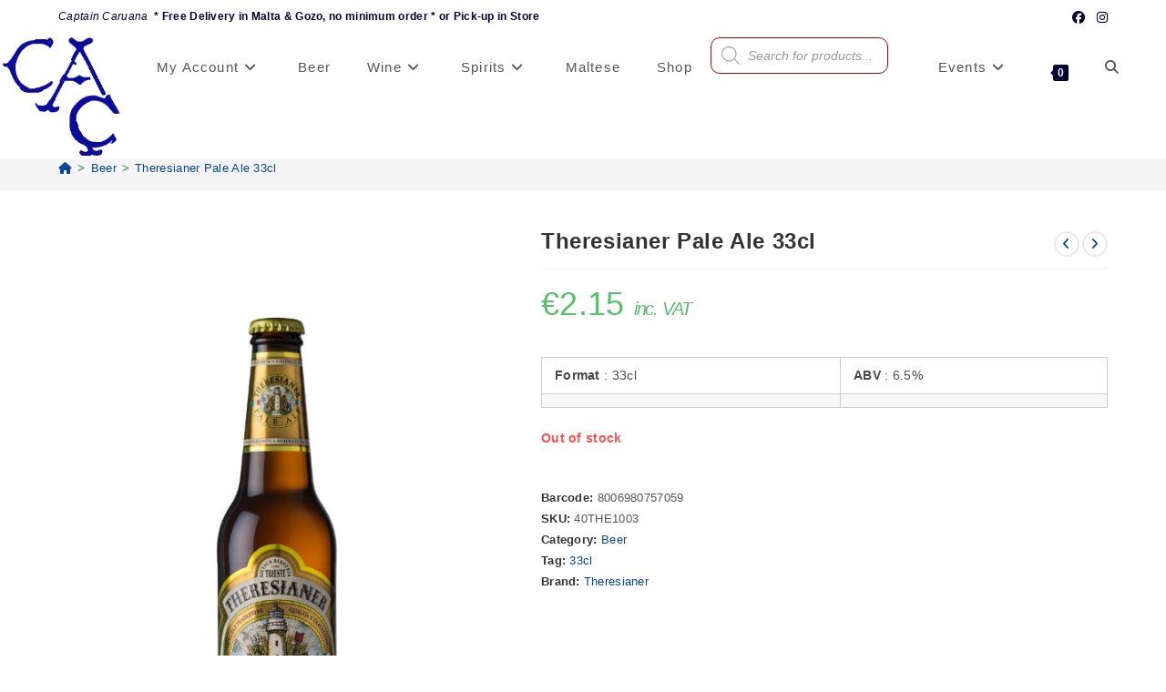

--- FILE ---
content_type: text/html; charset=UTF-8
request_url: https://www.captcaruana.com/shop/beer/theresianer-pale-ale-33cl/
body_size: 27776
content:
<!DOCTYPE html><html class="html" lang="en-GB" prefix="og: https://ogp.me/ns#"><head><meta charset="UTF-8"><link rel="profile" href="https://gmpg.org/xfn/11"><style>img:is([sizes="auto" i], [sizes^="auto," i]) { contain-intrinsic-size: 3000px 1500px }</style><meta name="viewport" content="width=device-width, initial-scale=1"><script>window._wca = window._wca || [];</script> <link media="all" href="https://www.captcaruana.com/wp-content/cache/autoptimize/css/autoptimize_9fd48a8d66fcc104b0cd89175b055cfc.css" rel="stylesheet"><title>Theresianer Pale Ale 33cl &bull; Capt. Caruana &amp; TGB</title><meta name="description" content="15th December 2025- Theresianer &euro;1.82 6.5% Beer Beer Italy 33cl, Theresianer Pale Ale !Buy NOW!"/><meta name="robots" content="follow, index, max-snippet:-1, max-video-preview:-1, max-image-preview:large"/><link rel="canonical" href="https://www.captcaruana.com/shop/beer/theresianer-pale-ale-33cl/" /><meta property="og:locale" content="en_GB" /><meta property="og:type" content="product" /><meta property="og:title" content="Theresianer Pale Ale 33cl &bull; Capt. Caruana &amp; TGB" /><meta property="og:description" content="15th December 2025- Theresianer &euro;1.82 6.5% Beer Beer Italy 33cl, Theresianer Pale Ale !Buy NOW!" /><meta property="og:url" content="https://www.captcaruana.com/shop/beer/theresianer-pale-ale-33cl/" /><meta property="og:site_name" content="Capt. Caruana &amp; TGB - Malta &amp; Gozo online &amp; in store" /><meta property="og:updated_time" content="2025-12-13T05:11:23+01:00" /><meta property="og:image" content="https://www.captcaruana.com/wp-content/uploads/beer/theresianer-pale-ale-33cl.jpg" /><meta property="og:image:secure_url" content="https://www.captcaruana.com/wp-content/uploads/beer/theresianer-pale-ale-33cl.jpg" /><meta property="og:image:width" content="540" /><meta property="og:image:height" content="720" /><meta property="og:image:alt" content="Theresianer Pale Ale 33cl" /><meta property="og:image:type" content="image/jpeg" /><meta property="product:brand" content="Theresianer" /><meta property="product:price:amount" content="1.82200000" /><meta property="product:price:currency" content="EUR" /><meta name="twitter:card" content="summary_large_image" /><meta name="twitter:title" content="Theresianer Pale Ale 33cl &bull; Capt. Caruana &amp; TGB" /><meta name="twitter:description" content="15th December 2025- Theresianer &euro;1.82 6.5% Beer Beer Italy 33cl, Theresianer Pale Ale !Buy NOW!" /><meta name="twitter:image" content="https://www.captcaruana.com/wp-content/uploads/beer/theresianer-pale-ale-33cl.jpg" /><meta name="twitter:label1" content="Price" /><meta name="twitter:data1" content="&euro;1.82" /><meta name="twitter:label2" content="Availability" /><meta name="twitter:data2" content="Out of stock" /> <script type="application/ld+json" class="rank-math-schema">{"@context":"https://schema.org","@graph":[{"@type":"Place","@id":"https://www.captcaruana.com/#place","geo":{"@type":"GeoCoordinates","latitude":"35.9243887","longitude":"14.4880893"},"hasMap":"https://www.google.com/maps/search/?api=1&amp;query=35.9243887,14.4880893","address":{"@type":"PostalAddress","streetAddress":"Triq Santu Wistin","addressLocality":"San Giljan","postalCode":"STJ 3313","addressCountry":"Malta"}},{"@type":["LiquorStore","Organization"],"@id":"https://www.captcaruana.com/#organization","name":"Capt. A. Caruana - Wines, Spirits and Tobacco","url":"https://www.captcaruana.com/","sameAs":["https://www.facebook.com/captcaruana.malta","https://www.instagram.com/captcaruana/"],"address":{"@type":"PostalAddress","streetAddress":"Triq Santu Wistin","addressLocality":"San Giljan","postalCode":"STJ 3313","addressCountry":"Malta"},"logo":{"@type":"ImageObject","@id":"https://www.captcaruana.com/#logo","url":"https://www.captcaruana.com/wp-content/uploads/2020/04/Capt-Caruana-Logo-2020.png","contentUrl":"https://www.captcaruana.com/wp-content/uploads/2020/04/Capt-Caruana-Logo-2020.png","caption":"Capt. Caruana &amp; TGB - Malta &amp; Gozo online &amp; in store","inLanguage":"en-GB","width":"345","height":"75"},"priceRange":"\u20ac - \u20ac\u20ac\u20ac\u20ac","openingHours":["Monday,Tuesday,Wednesday,Thursday,Friday,Saturday 09:00-20:00","Sunday 10:00-14:00"],"location":{"@id":"https://www.captcaruana.com/#place"},"image":{"@id":"https://www.captcaruana.com/#logo"},"telephone":"+35621380950"},{"@type":"WebSite","@id":"https://www.captcaruana.com/#website","url":"https://www.captcaruana.com","name":"Capt. Caruana &amp; TGB - Malta &amp; Gozo online &amp; in store","publisher":{"@id":"https://www.captcaruana.com/#organization"},"inLanguage":"en-GB"},{"@type":"ImageObject","@id":"https://www.captcaruana.com/wp-content/uploads/beer/theresianer-pale-ale-33cl.jpg","url":"https://www.captcaruana.com/wp-content/uploads/beer/theresianer-pale-ale-33cl.jpg","width":"540","height":"720","inLanguage":"en-GB"},{"@type":"BreadcrumbList","@id":"https://www.captcaruana.com/shop/beer/theresianer-pale-ale-33cl/#breadcrumb","itemListElement":[{"@type":"ListItem","position":"1","item":{"@id":"https://www.captcaruana.com/shop/","name":"Shop"}},{"@type":"ListItem","position":"2","item":{"@id":"https://www.captcaruana.com/product-category/beer/","name":"Beer"}},{"@type":"ListItem","position":"3","item":{"@id":"https://www.captcaruana.com/shop/beer/theresianer-pale-ale-33cl/","name":"Theresianer Pale Ale 33cl"}}]},{"@type":"ItemPage","@id":"https://www.captcaruana.com/shop/beer/theresianer-pale-ale-33cl/#webpage","url":"https://www.captcaruana.com/shop/beer/theresianer-pale-ale-33cl/","name":"Theresianer Pale Ale 33cl &bull; Capt. Caruana &amp; TGB","datePublished":"2020-11-02T01:19:50+01:00","dateModified":"2025-12-13T05:11:23+01:00","isPartOf":{"@id":"https://www.captcaruana.com/#website"},"primaryImageOfPage":{"@id":"https://www.captcaruana.com/wp-content/uploads/beer/theresianer-pale-ale-33cl.jpg"},"inLanguage":"en-GB","breadcrumb":{"@id":"https://www.captcaruana.com/shop/beer/theresianer-pale-ale-33cl/#breadcrumb"}},{"@type":"Product","brand":{"@type":"Brand","name":"Theresianer"},"name":"Theresianer Pale Ale 33cl &bull; Capt. Caruana &amp; TGB","description":"15th December 2025- Theresianer &euro;1.82 6.5% Beer Beer Italy 33cl, Theresianer Pale Ale !Buy NOW!","sku":"40THE1003","category":"Beer","mainEntityOfPage":{"@id":"https://www.captcaruana.com/shop/beer/theresianer-pale-ale-33cl/#webpage"},"image":[{"@type":"ImageObject","url":"https://www.captcaruana.com/wp-content/uploads/beer/theresianer-pale-ale-33cl.jpg","height":"720","width":"540"}],"offers":{"@type":"Offer","price":"1.82","priceCurrency":"EUR","priceValidUntil":"2026-04-15","availability":"https://schema.org/OutOfStock","itemCondition":"NewCondition","url":"https://www.captcaruana.com/shop/beer/theresianer-pale-ale-33cl/","seller":{"@type":"Organization","@id":"https://www.captcaruana.com/","name":"Capt. Caruana &amp; TGB - Malta &amp; Gozo online &amp; in store","url":"https://www.captcaruana.com","logo":"https://www.captcaruana.com/wp-content/uploads/2020/04/Capt-Caruana-Logo-2020.png"},"priceSpecification":{"price":"1.82200000","priceCurrency":"EUR","valueAddedTaxIncluded":"false"}},"gtin13":"8006980757059","@id":"https://www.captcaruana.com/shop/beer/theresianer-pale-ale-33cl/#richSnippet"}]}</script> <link rel='dns-prefetch' href='//stats.wp.com' /><link rel='dns-prefetch' href='//v0.wordpress.com' /><link href='https://stats.wp.com' rel='preconnect' /><link href='https://pixel.wp.com' rel='preconnect' /><link rel="alternate" type="application/rss+xml" title="Capt. Caruana - Malta &amp; Gozo online &amp; in store &raquo; Feed" href="https://www.captcaruana.com/feed/" /><link rel="alternate" type="application/rss+xml" title="Capt. Caruana - Malta &amp; Gozo online &amp; in store &raquo; Comments Feed" href="https://www.captcaruana.com/comments/feed/" /><link rel="alternate" type="application/rss+xml" title="Capt. Caruana - Malta &amp; Gozo online &amp; in store &raquo; Theresianer Pale Ale 33cl Comments Feed" href="https://www.captcaruana.com/shop/beer/theresianer-pale-ale-33cl/feed/" /><style id='wp-block-library-theme-inline-css'>.wp-block-audio :where(figcaption){color:#555;font-size:13px;text-align:center}.is-dark-theme .wp-block-audio :where(figcaption){color:#ffffffa6}.wp-block-audio{margin:0 0 1em}.wp-block-code{border:1px solid #ccc;border-radius:4px;font-family:Menlo,Consolas,monaco,monospace;padding:.8em 1em}.wp-block-embed :where(figcaption){color:#555;font-size:13px;text-align:center}.is-dark-theme .wp-block-embed :where(figcaption){color:#ffffffa6}.wp-block-embed{margin:0 0 1em}.blocks-gallery-caption{color:#555;font-size:13px;text-align:center}.is-dark-theme .blocks-gallery-caption{color:#ffffffa6}:root :where(.wp-block-image figcaption){color:#555;font-size:13px;text-align:center}.is-dark-theme :root :where(.wp-block-image figcaption){color:#ffffffa6}.wp-block-image{margin:0 0 1em}.wp-block-pullquote{border-bottom:4px solid;border-top:4px solid;color:currentColor;margin-bottom:1.75em}.wp-block-pullquote cite,.wp-block-pullquote footer,.wp-block-pullquote__citation{color:currentColor;font-size:.8125em;font-style:normal;text-transform:uppercase}.wp-block-quote{border-left:.25em solid;margin:0 0 1.75em;padding-left:1em}.wp-block-quote cite,.wp-block-quote footer{color:currentColor;font-size:.8125em;font-style:normal;position:relative}.wp-block-quote:where(.has-text-align-right){border-left:none;border-right:.25em solid;padding-left:0;padding-right:1em}.wp-block-quote:where(.has-text-align-center){border:none;padding-left:0}.wp-block-quote.is-large,.wp-block-quote.is-style-large,.wp-block-quote:where(.is-style-plain){border:none}.wp-block-search .wp-block-search__label{font-weight:700}.wp-block-search__button{border:1px solid #ccc;padding:.375em .625em}:where(.wp-block-group.has-background){padding:1.25em 2.375em}.wp-block-separator.has-css-opacity{opacity:.4}.wp-block-separator{border:none;border-bottom:2px solid;margin-left:auto;margin-right:auto}.wp-block-separator.has-alpha-channel-opacity{opacity:1}.wp-block-separator:not(.is-style-wide):not(.is-style-dots){width:100px}.wp-block-separator.has-background:not(.is-style-dots){border-bottom:none;height:1px}.wp-block-separator.has-background:not(.is-style-wide):not(.is-style-dots){height:2px}.wp-block-table{margin:0 0 1em}.wp-block-table td,.wp-block-table th{word-break:normal}.wp-block-table :where(figcaption){color:#555;font-size:13px;text-align:center}.is-dark-theme .wp-block-table :where(figcaption){color:#ffffffa6}.wp-block-video :where(figcaption){color:#555;font-size:13px;text-align:center}.is-dark-theme .wp-block-video :where(figcaption){color:#ffffffa6}.wp-block-video{margin:0 0 1em}:root :where(.wp-block-template-part.has-background){margin-bottom:0;margin-top:0;padding:1.25em 2.375em}</style><style id='classic-theme-styles-inline-css'>/*! This file is auto-generated */
.wp-block-button__link{color:#fff;background-color:#32373c;border-radius:9999px;box-shadow:none;text-decoration:none;padding:calc(.667em + 2px) calc(1.333em + 2px);font-size:1.125em}.wp-block-file__button{background:#32373c;color:#fff;text-decoration:none}</style><style id='jetpack-sharing-buttons-style-inline-css'>.jetpack-sharing-buttons__services-list{display:flex;flex-direction:row;flex-wrap:wrap;gap:0;list-style-type:none;margin:5px;padding:0}.jetpack-sharing-buttons__services-list.has-small-icon-size{font-size:12px}.jetpack-sharing-buttons__services-list.has-normal-icon-size{font-size:16px}.jetpack-sharing-buttons__services-list.has-large-icon-size{font-size:24px}.jetpack-sharing-buttons__services-list.has-huge-icon-size{font-size:36px}@media print{.jetpack-sharing-buttons__services-list{display:none!important}}.editor-styles-wrapper .wp-block-jetpack-sharing-buttons{gap:0;padding-inline-start:0}ul.jetpack-sharing-buttons__services-list.has-background{padding:1.25em 2.375em}</style><style id='global-styles-inline-css'>:root{--wp--preset--aspect-ratio--square: 1;--wp--preset--aspect-ratio--4-3: 4/3;--wp--preset--aspect-ratio--3-4: 3/4;--wp--preset--aspect-ratio--3-2: 3/2;--wp--preset--aspect-ratio--2-3: 2/3;--wp--preset--aspect-ratio--16-9: 16/9;--wp--preset--aspect-ratio--9-16: 9/16;--wp--preset--color--black: #000000;--wp--preset--color--cyan-bluish-gray: #abb8c3;--wp--preset--color--white: #ffffff;--wp--preset--color--pale-pink: #f78da7;--wp--preset--color--vivid-red: #cf2e2e;--wp--preset--color--luminous-vivid-orange: #ff6900;--wp--preset--color--luminous-vivid-amber: #fcb900;--wp--preset--color--light-green-cyan: #7bdcb5;--wp--preset--color--vivid-green-cyan: #00d084;--wp--preset--color--pale-cyan-blue: #8ed1fc;--wp--preset--color--vivid-cyan-blue: #0693e3;--wp--preset--color--vivid-purple: #9b51e0;--wp--preset--gradient--vivid-cyan-blue-to-vivid-purple: linear-gradient(135deg,rgba(6,147,227,1) 0%,rgb(155,81,224) 100%);--wp--preset--gradient--light-green-cyan-to-vivid-green-cyan: linear-gradient(135deg,rgb(122,220,180) 0%,rgb(0,208,130) 100%);--wp--preset--gradient--luminous-vivid-amber-to-luminous-vivid-orange: linear-gradient(135deg,rgba(252,185,0,1) 0%,rgba(255,105,0,1) 100%);--wp--preset--gradient--luminous-vivid-orange-to-vivid-red: linear-gradient(135deg,rgba(255,105,0,1) 0%,rgb(207,46,46) 100%);--wp--preset--gradient--very-light-gray-to-cyan-bluish-gray: linear-gradient(135deg,rgb(238,238,238) 0%,rgb(169,184,195) 100%);--wp--preset--gradient--cool-to-warm-spectrum: linear-gradient(135deg,rgb(74,234,220) 0%,rgb(151,120,209) 20%,rgb(207,42,186) 40%,rgb(238,44,130) 60%,rgb(251,105,98) 80%,rgb(254,248,76) 100%);--wp--preset--gradient--blush-light-purple: linear-gradient(135deg,rgb(255,206,236) 0%,rgb(152,150,240) 100%);--wp--preset--gradient--blush-bordeaux: linear-gradient(135deg,rgb(254,205,165) 0%,rgb(254,45,45) 50%,rgb(107,0,62) 100%);--wp--preset--gradient--luminous-dusk: linear-gradient(135deg,rgb(255,203,112) 0%,rgb(199,81,192) 50%,rgb(65,88,208) 100%);--wp--preset--gradient--pale-ocean: linear-gradient(135deg,rgb(255,245,203) 0%,rgb(182,227,212) 50%,rgb(51,167,181) 100%);--wp--preset--gradient--electric-grass: linear-gradient(135deg,rgb(202,248,128) 0%,rgb(113,206,126) 100%);--wp--preset--gradient--midnight: linear-gradient(135deg,rgb(2,3,129) 0%,rgb(40,116,252) 100%);--wp--preset--font-size--small: 13px;--wp--preset--font-size--medium: 20px;--wp--preset--font-size--large: 36px;--wp--preset--font-size--x-large: 42px;--wp--preset--spacing--20: 0.44rem;--wp--preset--spacing--30: 0.67rem;--wp--preset--spacing--40: 1rem;--wp--preset--spacing--50: 1.5rem;--wp--preset--spacing--60: 2.25rem;--wp--preset--spacing--70: 3.38rem;--wp--preset--spacing--80: 5.06rem;--wp--preset--shadow--natural: 6px 6px 9px rgba(0, 0, 0, 0.2);--wp--preset--shadow--deep: 12px 12px 50px rgba(0, 0, 0, 0.4);--wp--preset--shadow--sharp: 6px 6px 0px rgba(0, 0, 0, 0.2);--wp--preset--shadow--outlined: 6px 6px 0px -3px rgba(255, 255, 255, 1), 6px 6px rgba(0, 0, 0, 1);--wp--preset--shadow--crisp: 6px 6px 0px rgba(0, 0, 0, 1);}:where(.is-layout-flex){gap: 0.5em;}:where(.is-layout-grid){gap: 0.5em;}body .is-layout-flex{display: flex;}.is-layout-flex{flex-wrap: wrap;align-items: center;}.is-layout-flex > :is(*, div){margin: 0;}body .is-layout-grid{display: grid;}.is-layout-grid > :is(*, div){margin: 0;}:where(.wp-block-columns.is-layout-flex){gap: 2em;}:where(.wp-block-columns.is-layout-grid){gap: 2em;}:where(.wp-block-post-template.is-layout-flex){gap: 1.25em;}:where(.wp-block-post-template.is-layout-grid){gap: 1.25em;}.has-black-color{color: var(--wp--preset--color--black) !important;}.has-cyan-bluish-gray-color{color: var(--wp--preset--color--cyan-bluish-gray) !important;}.has-white-color{color: var(--wp--preset--color--white) !important;}.has-pale-pink-color{color: var(--wp--preset--color--pale-pink) !important;}.has-vivid-red-color{color: var(--wp--preset--color--vivid-red) !important;}.has-luminous-vivid-orange-color{color: var(--wp--preset--color--luminous-vivid-orange) !important;}.has-luminous-vivid-amber-color{color: var(--wp--preset--color--luminous-vivid-amber) !important;}.has-light-green-cyan-color{color: var(--wp--preset--color--light-green-cyan) !important;}.has-vivid-green-cyan-color{color: var(--wp--preset--color--vivid-green-cyan) !important;}.has-pale-cyan-blue-color{color: var(--wp--preset--color--pale-cyan-blue) !important;}.has-vivid-cyan-blue-color{color: var(--wp--preset--color--vivid-cyan-blue) !important;}.has-vivid-purple-color{color: var(--wp--preset--color--vivid-purple) !important;}.has-black-background-color{background-color: var(--wp--preset--color--black) !important;}.has-cyan-bluish-gray-background-color{background-color: var(--wp--preset--color--cyan-bluish-gray) !important;}.has-white-background-color{background-color: var(--wp--preset--color--white) !important;}.has-pale-pink-background-color{background-color: var(--wp--preset--color--pale-pink) !important;}.has-vivid-red-background-color{background-color: var(--wp--preset--color--vivid-red) !important;}.has-luminous-vivid-orange-background-color{background-color: var(--wp--preset--color--luminous-vivid-orange) !important;}.has-luminous-vivid-amber-background-color{background-color: var(--wp--preset--color--luminous-vivid-amber) !important;}.has-light-green-cyan-background-color{background-color: var(--wp--preset--color--light-green-cyan) !important;}.has-vivid-green-cyan-background-color{background-color: var(--wp--preset--color--vivid-green-cyan) !important;}.has-pale-cyan-blue-background-color{background-color: var(--wp--preset--color--pale-cyan-blue) !important;}.has-vivid-cyan-blue-background-color{background-color: var(--wp--preset--color--vivid-cyan-blue) !important;}.has-vivid-purple-background-color{background-color: var(--wp--preset--color--vivid-purple) !important;}.has-black-border-color{border-color: var(--wp--preset--color--black) !important;}.has-cyan-bluish-gray-border-color{border-color: var(--wp--preset--color--cyan-bluish-gray) !important;}.has-white-border-color{border-color: var(--wp--preset--color--white) !important;}.has-pale-pink-border-color{border-color: var(--wp--preset--color--pale-pink) !important;}.has-vivid-red-border-color{border-color: var(--wp--preset--color--vivid-red) !important;}.has-luminous-vivid-orange-border-color{border-color: var(--wp--preset--color--luminous-vivid-orange) !important;}.has-luminous-vivid-amber-border-color{border-color: var(--wp--preset--color--luminous-vivid-amber) !important;}.has-light-green-cyan-border-color{border-color: var(--wp--preset--color--light-green-cyan) !important;}.has-vivid-green-cyan-border-color{border-color: var(--wp--preset--color--vivid-green-cyan) !important;}.has-pale-cyan-blue-border-color{border-color: var(--wp--preset--color--pale-cyan-blue) !important;}.has-vivid-cyan-blue-border-color{border-color: var(--wp--preset--color--vivid-cyan-blue) !important;}.has-vivid-purple-border-color{border-color: var(--wp--preset--color--vivid-purple) !important;}.has-vivid-cyan-blue-to-vivid-purple-gradient-background{background: var(--wp--preset--gradient--vivid-cyan-blue-to-vivid-purple) !important;}.has-light-green-cyan-to-vivid-green-cyan-gradient-background{background: var(--wp--preset--gradient--light-green-cyan-to-vivid-green-cyan) !important;}.has-luminous-vivid-amber-to-luminous-vivid-orange-gradient-background{background: var(--wp--preset--gradient--luminous-vivid-amber-to-luminous-vivid-orange) !important;}.has-luminous-vivid-orange-to-vivid-red-gradient-background{background: var(--wp--preset--gradient--luminous-vivid-orange-to-vivid-red) !important;}.has-very-light-gray-to-cyan-bluish-gray-gradient-background{background: var(--wp--preset--gradient--very-light-gray-to-cyan-bluish-gray) !important;}.has-cool-to-warm-spectrum-gradient-background{background: var(--wp--preset--gradient--cool-to-warm-spectrum) !important;}.has-blush-light-purple-gradient-background{background: var(--wp--preset--gradient--blush-light-purple) !important;}.has-blush-bordeaux-gradient-background{background: var(--wp--preset--gradient--blush-bordeaux) !important;}.has-luminous-dusk-gradient-background{background: var(--wp--preset--gradient--luminous-dusk) !important;}.has-pale-ocean-gradient-background{background: var(--wp--preset--gradient--pale-ocean) !important;}.has-electric-grass-gradient-background{background: var(--wp--preset--gradient--electric-grass) !important;}.has-midnight-gradient-background{background: var(--wp--preset--gradient--midnight) !important;}.has-small-font-size{font-size: var(--wp--preset--font-size--small) !important;}.has-medium-font-size{font-size: var(--wp--preset--font-size--medium) !important;}.has-large-font-size{font-size: var(--wp--preset--font-size--large) !important;}.has-x-large-font-size{font-size: var(--wp--preset--font-size--x-large) !important;}
:where(.wp-block-post-template.is-layout-flex){gap: 1.25em;}:where(.wp-block-post-template.is-layout-grid){gap: 1.25em;}
:where(.wp-block-columns.is-layout-flex){gap: 2em;}:where(.wp-block-columns.is-layout-grid){gap: 2em;}
:root :where(.wp-block-pullquote){font-size: 1.5em;line-height: 1.6;}</style><style id='woocommerce-inline-inline-css'>.woocommerce form .form-row .required { visibility: visible; }</style> <script type="text/template" id="tmpl-variation-template"><div class="woocommerce-variation-description">{{{ data.variation.variation_description }}}</div>
<div class="woocommerce-variation-price">{{{ data.variation.price_html }}}</div>
<div class="woocommerce-variation-availability">{{{ data.variation.availability_html }}}</div></script> <script type="text/template" id="tmpl-unavailable-variation-template"><p role="alert">Sorry, this product is unavailable. Please choose a different combination.</p></script> <script src="https://www.captcaruana.com/wp-includes/js/jquery/jquery.min.js?ver=3.7.1" id="jquery-core-js"></script> <script id="wc-add-to-cart-js-extra">var wc_add_to_cart_params = {"ajax_url":"\/wp-admin\/admin-ajax.php","wc_ajax_url":"\/?wc-ajax=%%endpoint%%","i18n_view_cart":"View basket","cart_url":"https:\/\/www.captcaruana.com\/basket\/","is_cart":"","cart_redirect_after_add":"no"};</script> <script id="wc-single-product-js-extra">var wc_single_product_params = {"i18n_required_rating_text":"Please select a rating","i18n_rating_options":["1 of 5 stars","2 of 5 stars","3 of 5 stars","4 of 5 stars","5 of 5 stars"],"i18n_product_gallery_trigger_text":"View full-screen image gallery","review_rating_required":"yes","flexslider":{"rtl":false,"animation":"slide","smoothHeight":true,"directionNav":false,"controlNav":"thumbnails","slideshow":false,"animationSpeed":500,"animationLoop":false,"allowOneSlide":false},"zoom_enabled":"","zoom_options":[],"photoswipe_enabled":"","photoswipe_options":{"shareEl":false,"closeOnScroll":false,"history":false,"hideAnimationDuration":0,"showAnimationDuration":0},"flexslider_enabled":""};</script> <script id="woocommerce-js-extra">var woocommerce_params = {"ajax_url":"\/wp-admin\/admin-ajax.php","wc_ajax_url":"\/?wc-ajax=%%endpoint%%","i18n_password_show":"Show password","i18n_password_hide":"Hide password"};</script> <script src="https://stats.wp.com/s-202551.js" id="woocommerce-analytics-js" defer data-wp-strategy="defer"></script> <script id="wp-util-js-extra">var _wpUtilSettings = {"ajax":{"url":"\/wp-admin\/admin-ajax.php"}};</script> <script id="wc-add-to-cart-variation-js-extra">var wc_add_to_cart_variation_params = {"wc_ajax_url":"\/?wc-ajax=%%endpoint%%","i18n_no_matching_variations_text":"Sorry, no products matched your selection. Please choose a different combination.","i18n_make_a_selection_text":"Please select some product options before adding this product to your basket.","i18n_unavailable_text":"Sorry, this product is unavailable. Please choose a different combination.","i18n_reset_alert_text":"Your selection has been reset. Please select some product options before adding this product to your cart."};</script> <script id="wc-cart-fragments-js-extra">var wc_cart_fragments_params = {"ajax_url":"\/wp-admin\/admin-ajax.php","wc_ajax_url":"\/?wc-ajax=%%endpoint%%","cart_hash_key":"wc_cart_hash_eb929ac9b56304dd59a5d53f377cff50","fragment_name":"wc_fragments_eb929ac9b56304dd59a5d53f377cff50","request_timeout":"5000"};</script> <link rel="https://api.w.org/" href="https://www.captcaruana.com/wp-json/" /><link rel="alternate" title="JSON" type="application/json" href="https://www.captcaruana.com/wp-json/wp/v2/product/10850" /><link rel="EditURI" type="application/rsd+xml" title="RSD" href="https://www.captcaruana.com/xmlrpc.php?rsd" /><meta name="generator" content="WordPress 6.8.3" /><link rel="alternate" title="oEmbed (JSON)" type="application/json+oembed" href="https://www.captcaruana.com/wp-json/oembed/1.0/embed?url=https%3A%2F%2Fwww.captcaruana.com%2Fshop%2Fbeer%2Ftheresianer-pale-ale-33cl%2F" /><link rel="alternate" title="oEmbed (XML)" type="text/xml+oembed" href="https://www.captcaruana.com/wp-json/oembed/1.0/embed?url=https%3A%2F%2Fwww.captcaruana.com%2Fshop%2Fbeer%2Ftheresianer-pale-ale-33cl%2F&#038;format=xml" /><style>img#wpstats{display:none}</style><style>.dgwt-wcas-ico-magnifier,.dgwt-wcas-ico-magnifier-handler{max-width:20px}.dgwt-wcas-search-wrapp{max-width:600px}</style><noscript><style>.woocommerce-product-gallery{ opacity: 1 !important; }</style></noscript><link rel="icon" href="https://www.captcaruana.com/wp-content/uploads/christmas/capt-face-50x50.png" sizes="32x32" /><link rel="icon" href="https://www.captcaruana.com/wp-content/uploads/christmas/capt-face-300x300.png" sizes="192x192" /><link rel="apple-touch-icon" href="https://www.captcaruana.com/wp-content/uploads/christmas/capt-face-300x300.png" /><meta name="msapplication-TileImage" content="https://www.captcaruana.com/wp-content/uploads/christmas/capt-face-300x300.png" /><style id="wp-custom-css">/* Hide page title */.page-header .page-header-title{display:none}.page-header .page-subheading{display:none}.woocommerce .category-image img{width:25%}p.price >small{font-size:55%;letter-spacing:-0.06em;font-style:italic}.sidr-class-nav-content{display:none}span.nav-content{display:none}/* WooCommerce */.woocommerce ul.products li.product .button,.woocommerce ul.products li.product .product-inner .added_to_cart{padding:5px 25px;border-radius:30px}/* Single Product */.woocommerce ul.woo-ul{font-size:15px;list-style:disc;margin:20px 0 0 20px}.woocommerce ul.woo-ul li{margin-bottom:5px}/* Width footer */#footer-widgets >.container{width:1280px}/* Newsletter input color on footer */#footer .oceanwp-newsletter-form-wrap input[type="email"]{background-color:transparent;color:#fff;border-width:1px}/* Recent post on footer */#footer .oceanwp-recent-posts li{border-color:rgba(255,255,255,0.3)}.dgwt-wcas-sf-wrapp input[type=search].dgwt-wcas-search-input{width:85%;border:1px solid #b10000;-webkit-border-radius:10px}.woocommerce span.onsale{text-transform:none}.woocommerce-demo-store .demo_store{background-color:#000}.owp-quick-view{display:none}@media screen and (min-width:959px) and (max-width:1580px){body.default-breakpoint #site-logo.has-responsive-logo .responsive-logo-link{display:block}img.custom-logo{display:none}}.woocommerce ul.product_list_widget li img{width:80px;height:106px}.woocommerce ul.product_list_widget li:first-child{min-height:120px}.woocommerce ul.product_list_widget li{padding:10px 0 60px 94px}@media only screen and (max-width:767px){.site-breadcrumbs{font-size:12px}#top-bar-social ul{display:none}#top-bar-content,#top-bar-social-alt{font-size:90%}.woocommerce div.product .woocommerce-product-gallery img{margin-top:-5px;margin-right:0;margin-bottom:0;margin-left:0}.owp-product-nav-wrap{margin-bottom:5px}img{margin-top:-1px;margin-bottom:-1px}}.pwb-text-before-brands-links{color:#333;font-weight:600}.page-header{margin:0 0 -5px}.woocommerce-products-header .term-description h1{margin:0 0 3px}.woocommerce-products-header .term-description h2{margin:0 0 3px;#font-size:18px}.woocommerce .term-description{margin-bottom:20px}.woocommerce-products-header .pwb-brand-description h1{margin:0 0 3px}.woocommerce-products-header .pwb-brand-description h2{margin:0 0 3px;#font-size:18px}.woocommerce .pwb-brand-description{margin-bottom:20px}.woocommerce .oceanwp-toolbar{padding:0 0;margin-bottom:-10px;margin-top:-10px}@media (max-width:767px){.woocommerce-products-header .term-description p:nth-of-type(1){margin:0 0 0}.woocommerce-products-header .term-description .su-expand p:nth-of-type(1){margin:0 0 20px}.woocommerce-products-header .pwb-brand-description p:nth-of-type(1){margin:0 0 0}.woocommerce-products-header .pwb-brand-description .su-expand p:nth-of-type(1){margin:0 0 20px}.single-product .site-breadcrumbs li.trail-item:last-child{display:inline-block}.single-product .site-breadcrumbs li.trail-item:nth-last-child(2){display:inline-block}.single-product .site-breadcrumbs li.trail-item{display:none}.site-breadcrumbs{overflow:scroll}}#header-captindex{position:sticky;top:0;background:white;padding:10px;border-bottom:2px solid #ddd;text-align:center;font-size:18px;font-weight:bold}#header-captindex a{margin:0 10px;text-decoration:none;color:#333;padding:5px 10px;border-radius:5px;transition:0.3s}#header-captindex a:hover{background:#ddd}/* Section Titles */.h2-captindex{margin-top:40px;border-bottom:2px solid #ddd;padding-bottom:5px}/* Layout Rules */.link-container-captindex{display:flex;flex-wrap:wrap;gap:15px;margin-top:10px}.link-container-captindex a{transition:0.3s;padding:5px 5px;border-radius:5px}/* Adjust layout dynamically */.link-container-captindex.few{justify-content:start;/* Keep items together */}.link-container-captindex.many{padding:0;display:grid;grid-template-columns:repeat(auto-fit,minmax(150px,1fr))}</style><style type="text/css">/* Colors */.woocommerce-MyAccount-navigation ul li a:before,.woocommerce-checkout .woocommerce-info a,.woocommerce-checkout #payment ul.payment_methods .wc_payment_method>input[type=radio]:first-child:checked+label:before,.woocommerce-checkout #payment .payment_method_paypal .about_paypal,.woocommerce ul.products li.product li.category a:hover,.woocommerce ul.products li.product .button:hover,.woocommerce ul.products li.product .product-inner .added_to_cart:hover,.product_meta .posted_in a:hover,.product_meta .tagged_as a:hover,.woocommerce div.product .woocommerce-tabs ul.tabs li a:hover,.woocommerce div.product .woocommerce-tabs ul.tabs li.active a,.woocommerce .oceanwp-grid-list a.active,.woocommerce .oceanwp-grid-list a:hover,.woocommerce .oceanwp-off-canvas-filter:hover,.widget_shopping_cart ul.cart_list li .owp-grid-wrap .owp-grid a.remove:hover,.widget_product_categories li a:hover ~ .count,.widget_layered_nav li a:hover ~ .count,.woocommerce ul.products li.product:not(.product-category) .woo-entry-buttons li a:hover,a:hover,a.light:hover,.theme-heading .text::before,.theme-heading .text::after,#top-bar-content >a:hover,#top-bar-social li.oceanwp-email a:hover,#site-navigation-wrap .dropdown-menu >li >a:hover,#site-header.medium-header #medium-searchform button:hover,.oceanwp-mobile-menu-icon a:hover,.blog-entry.post .blog-entry-header .entry-title a:hover,.blog-entry.post .blog-entry-readmore a:hover,.blog-entry.thumbnail-entry .blog-entry-category a,ul.meta li a:hover,.dropcap,.single nav.post-navigation .nav-links .title,body .related-post-title a:hover,body #wp-calendar caption,body .contact-info-widget.default i,body .contact-info-widget.big-icons i,body .custom-links-widget .oceanwp-custom-links li a:hover,body .custom-links-widget .oceanwp-custom-links li a:hover:before,body .posts-thumbnails-widget li a:hover,body .social-widget li.oceanwp-email a:hover,.comment-author .comment-meta .comment-reply-link,#respond #cancel-comment-reply-link:hover,#footer-widgets .footer-box a:hover,#footer-bottom a:hover,#footer-bottom #footer-bottom-menu a:hover,.sidr a:hover,.sidr-class-dropdown-toggle:hover,.sidr-class-menu-item-has-children.active >a,.sidr-class-menu-item-has-children.active >a >.sidr-class-dropdown-toggle,input[type=checkbox]:checked:before{color:#000033}.woocommerce .oceanwp-grid-list a.active .owp-icon use,.woocommerce .oceanwp-grid-list a:hover .owp-icon use,.single nav.post-navigation .nav-links .title .owp-icon use,.blog-entry.post .blog-entry-readmore a:hover .owp-icon use,body .contact-info-widget.default .owp-icon use,body .contact-info-widget.big-icons .owp-icon use{stroke:#000033}.woocommerce div.product div.images .open-image,.wcmenucart-details.count,.woocommerce-message a,.woocommerce-error a,.woocommerce-info a,.woocommerce .widget_price_filter .ui-slider .ui-slider-handle,.woocommerce .widget_price_filter .ui-slider .ui-slider-range,.owp-product-nav li a.owp-nav-link:hover,.woocommerce div.product.owp-tabs-layout-vertical .woocommerce-tabs ul.tabs li a:after,.woocommerce .widget_product_categories li.current-cat >a ~ .count,.woocommerce .widget_product_categories li.current-cat >a:before,.woocommerce .widget_layered_nav li.chosen a ~ .count,.woocommerce .widget_layered_nav li.chosen a:before,#owp-checkout-timeline .active .timeline-wrapper,.bag-style:hover .wcmenucart-cart-icon .wcmenucart-count,.show-cart .wcmenucart-cart-icon .wcmenucart-count,.woocommerce ul.products li.product:not(.product-category) .image-wrap .button,input[type="button"],input[type="reset"],input[type="submit"],button[type="submit"],.button,#site-navigation-wrap .dropdown-menu >li.btn >a >span,.thumbnail:hover i,.thumbnail:hover .link-post-svg-icon,.post-quote-content,.omw-modal .omw-close-modal,body .contact-info-widget.big-icons li:hover i,body .contact-info-widget.big-icons li:hover .owp-icon,body div.wpforms-container-full .wpforms-form input[type=submit],body div.wpforms-container-full .wpforms-form button[type=submit],body div.wpforms-container-full .wpforms-form .wpforms-page-button,.woocommerce-cart .wp-element-button,.woocommerce-checkout .wp-element-button,.wp-block-button__link{background-color:#000033}.current-shop-items-dropdown{border-top-color:#000033}.woocommerce div.product .woocommerce-tabs ul.tabs li.active a{border-bottom-color:#000033}.wcmenucart-details.count:before{border-color:#000033}.woocommerce ul.products li.product .button:hover{border-color:#000033}.woocommerce ul.products li.product .product-inner .added_to_cart:hover{border-color:#000033}.woocommerce div.product .woocommerce-tabs ul.tabs li.active a{border-color:#000033}.woocommerce .oceanwp-grid-list a.active{border-color:#000033}.woocommerce .oceanwp-grid-list a:hover{border-color:#000033}.woocommerce .oceanwp-off-canvas-filter:hover{border-color:#000033}.owp-product-nav li a.owp-nav-link:hover{border-color:#000033}.widget_shopping_cart_content .buttons .button:first-child:hover{border-color:#000033}.widget_shopping_cart ul.cart_list li .owp-grid-wrap .owp-grid a.remove:hover{border-color:#000033}.widget_product_categories li a:hover ~ .count{border-color:#000033}.woocommerce .widget_product_categories li.current-cat >a ~ .count{border-color:#000033}.woocommerce .widget_product_categories li.current-cat >a:before{border-color:#000033}.widget_layered_nav li a:hover ~ .count{border-color:#000033}.woocommerce .widget_layered_nav li.chosen a ~ .count{border-color:#000033}.woocommerce .widget_layered_nav li.chosen a:before{border-color:#000033}#owp-checkout-timeline.arrow .active .timeline-wrapper:before{border-top-color:#000033;border-bottom-color:#000033}#owp-checkout-timeline.arrow .active .timeline-wrapper:after{border-left-color:#000033;border-right-color:#000033}.bag-style:hover .wcmenucart-cart-icon .wcmenucart-count{border-color:#000033}.bag-style:hover .wcmenucart-cart-icon .wcmenucart-count:after{border-color:#000033}.show-cart .wcmenucart-cart-icon .wcmenucart-count{border-color:#000033}.show-cart .wcmenucart-cart-icon .wcmenucart-count:after{border-color:#000033}.woocommerce ul.products li.product:not(.product-category) .woo-product-gallery .active a{border-color:#000033}.woocommerce ul.products li.product:not(.product-category) .woo-product-gallery a:hover{border-color:#000033}.widget-title{border-color:#000033}blockquote{border-color:#000033}.wp-block-quote{border-color:#000033}#searchform-dropdown{border-color:#000033}.dropdown-menu .sub-menu{border-color:#000033}.blog-entry.large-entry .blog-entry-readmore a:hover{border-color:#000033}.oceanwp-newsletter-form-wrap input[type="email"]:focus{border-color:#000033}.social-widget li.oceanwp-email a:hover{border-color:#000033}#respond #cancel-comment-reply-link:hover{border-color:#000033}body .contact-info-widget.big-icons li:hover i{border-color:#000033}body .contact-info-widget.big-icons li:hover .owp-icon{border-color:#000033}#footer-widgets .oceanwp-newsletter-form-wrap input[type="email"]:focus{border-color:#000033}.woocommerce div.product div.images .open-image:hover,.woocommerce-error a:hover,.woocommerce-info a:hover,.woocommerce-message a:hover,.woocommerce-message a:focus,.woocommerce .button:focus,.woocommerce ul.products li.product:not(.product-category) .image-wrap .button:hover,input[type="button"]:hover,input[type="reset"]:hover,input[type="submit"]:hover,button[type="submit"]:hover,input[type="button"]:focus,input[type="reset"]:focus,input[type="submit"]:focus,button[type="submit"]:focus,.button:hover,.button:focus,#site-navigation-wrap .dropdown-menu >li.btn >a:hover >span,.post-quote-author,.omw-modal .omw-close-modal:hover,body div.wpforms-container-full .wpforms-form input[type=submit]:hover,body div.wpforms-container-full .wpforms-form button[type=submit]:hover,body div.wpforms-container-full .wpforms-form .wpforms-page-button:hover,.woocommerce-cart .wp-element-button:hover,.woocommerce-checkout .wp-element-button:hover,.wp-block-button__link:hover{background-color:#000033}.woocommerce table.shop_table,.woocommerce table.shop_table td,.woocommerce-cart .cart-collaterals .cart_totals tr td,.woocommerce-cart .cart-collaterals .cart_totals tr th,.woocommerce table.shop_table tth,.woocommerce table.shop_table tfoot td,.woocommerce table.shop_table tfoot th,.woocommerce .order_details,.woocommerce .shop_table.order_details tfoot th,.woocommerce .shop_table.customer_details th,.woocommerce .cart-collaterals .cross-sells,.woocommerce-page .cart-collaterals .cross-sells,.woocommerce .cart-collaterals .cart_totals,.woocommerce-page .cart-collaterals .cart_totals,.woocommerce .cart-collaterals h2,.woocommerce .cart-collaterals h2,.woocommerce .cart-collaterals h2,.woocommerce-cart .cart-collaterals .cart_totals .order-total th,.woocommerce-cart .cart-collaterals .cart_totals .order-total td,.woocommerce ul.order_details,.woocommerce .shop_table.order_details tfoot th,.woocommerce .shop_table.customer_details th,.woocommerce .woocommerce-checkout #customer_details h3,.woocommerce .woocommerce-checkout h3#order_review_heading,.woocommerce-checkout #payment ul.payment_methods,.woocommerce-checkout form.login,.woocommerce-checkout form.checkout_coupon,.woocommerce-checkout-review-order-table tfoot th,.woocommerce-checkout #payment,.woocommerce ul.order_details,.woocommerce #customer_login >div,.woocommerce .col-1.address,.woocommerce .col-2.address,.woocommerce-checkout .woocommerce-info,.woocommerce div.product form.cart,.product_meta,.woocommerce div.product .woocommerce-tabs ul.tabs,.woocommerce #reviews #comments ol.commentlist li .comment_container,p.stars span a,.woocommerce ul.product_list_widget li,.woocommerce .widget_shopping_cart .cart_list li,.woocommerce.widget_shopping_cart .cart_list li,.woocommerce ul.product_list_widget li:first-child,.woocommerce .widget_shopping_cart .cart_list li:first-child,.woocommerce.widget_shopping_cart .cart_list li:first-child,.widget_product_categories li a,.woocommerce .oceanwp-toolbar,.woocommerce .products.list .product,table th,table td,hr,.content-area,body.content-left-sidebar #content-wrap .content-area,.content-left-sidebar .content-area,#top-bar-wrap,#site-header,#site-header.top-header #search-toggle,.dropdown-menu ul li,.centered-minimal-page-header,.blog-entry.post,.blog-entry.grid-entry .blog-entry-inner,.blog-entry.thumbnail-entry .blog-entry-bottom,.single-post .entry-title,.single .entry-share-wrap .entry-share,.single .entry-share,.single .entry-share ul li a,.single nav.post-navigation,.single nav.post-navigation .nav-links .nav-previous,#author-bio,#author-bio .author-bio-avatar,#author-bio .author-bio-social li a,#related-posts,#comments,.comment-body,#respond #cancel-comment-reply-link,#blog-entries .type-page,.page-numbers a,.page-numbers span:not(.elementor-screen-only),.page-links span,body #wp-calendar caption,body #wp-calendar th,body #wp-calendar tbody,body .contact-info-widget.default i,body .contact-info-widget.big-icons i,body .contact-info-widget.big-icons .owp-icon,body .contact-info-widget.default .owp-icon,body .posts-thumbnails-widget li,body .tagcloud a{border-color:#ffffff}a{color:#04469b}a .owp-icon use{stroke:#04469b}body .theme-button,body input[type="submit"],body button[type="submit"],body button,body .button,body div.wpforms-container-full .wpforms-form input[type=submit],body div.wpforms-container-full .wpforms-form button[type=submit],body div.wpforms-container-full .wpforms-form .wpforms-page-button,.woocommerce-cart .wp-element-button,.woocommerce-checkout .wp-element-button,.wp-block-button__link{border-color:#ffffff}body .theme-button:hover,body input[type="submit"]:hover,body button[type="submit"]:hover,body button:hover,body .button:hover,body div.wpforms-container-full .wpforms-form input[type=submit]:hover,body div.wpforms-container-full .wpforms-form input[type=submit]:active,body div.wpforms-container-full .wpforms-form button[type=submit]:hover,body div.wpforms-container-full .wpforms-form button[type=submit]:active,body div.wpforms-container-full .wpforms-form .wpforms-page-button:hover,body div.wpforms-container-full .wpforms-form .wpforms-page-button:active,.woocommerce-cart .wp-element-button:hover,.woocommerce-checkout .wp-element-button:hover,.wp-block-button__link:hover{border-color:#ffffff}.site-breadcrumbs,.background-image-page-header .site-breadcrumbs{color:#288744}/* OceanWP Style Settings CSS */.container{width:1400px}@media only screen and (min-width:960px){.content-area,.content-left-sidebar .content-area{width:73%}}@media only screen and (min-width:960px){.widget-area,.content-left-sidebar .widget-area{width:27%}}.theme-button,input[type="submit"],button[type="submit"],button,.button,body div.wpforms-container-full .wpforms-form input[type=submit],body div.wpforms-container-full .wpforms-form button[type=submit],body div.wpforms-container-full .wpforms-form .wpforms-page-button{border-style:solid}.theme-button,input[type="submit"],button[type="submit"],button,.button,body div.wpforms-container-full .wpforms-form input[type=submit],body div.wpforms-container-full .wpforms-form button[type=submit],body div.wpforms-container-full .wpforms-form .wpforms-page-button{border-width:1px}form input[type="text"],form input[type="password"],form input[type="email"],form input[type="url"],form input[type="date"],form input[type="month"],form input[type="time"],form input[type="datetime"],form input[type="datetime-local"],form input[type="week"],form input[type="number"],form input[type="search"],form input[type="tel"],form input[type="color"],form select,form textarea,.woocommerce .woocommerce-checkout .select2-container--default .select2-selection--single{border-style:solid}body div.wpforms-container-full .wpforms-form input[type=date],body div.wpforms-container-full .wpforms-form input[type=datetime],body div.wpforms-container-full .wpforms-form input[type=datetime-local],body div.wpforms-container-full .wpforms-form input[type=email],body div.wpforms-container-full .wpforms-form input[type=month],body div.wpforms-container-full .wpforms-form input[type=number],body div.wpforms-container-full .wpforms-form input[type=password],body div.wpforms-container-full .wpforms-form input[type=range],body div.wpforms-container-full .wpforms-form input[type=search],body div.wpforms-container-full .wpforms-form input[type=tel],body div.wpforms-container-full .wpforms-form input[type=text],body div.wpforms-container-full .wpforms-form input[type=time],body div.wpforms-container-full .wpforms-form input[type=url],body div.wpforms-container-full .wpforms-form input[type=week],body div.wpforms-container-full .wpforms-form select,body div.wpforms-container-full .wpforms-form textarea{border-style:solid}form input[type="text"],form input[type="password"],form input[type="email"],form input[type="url"],form input[type="date"],form input[type="month"],form input[type="time"],form input[type="datetime"],form input[type="datetime-local"],form input[type="week"],form input[type="number"],form input[type="search"],form input[type="tel"],form input[type="color"],form select,form textarea{border-radius:3px}body div.wpforms-container-full .wpforms-form input[type=date],body div.wpforms-container-full .wpforms-form input[type=datetime],body div.wpforms-container-full .wpforms-form input[type=datetime-local],body div.wpforms-container-full .wpforms-form input[type=email],body div.wpforms-container-full .wpforms-form input[type=month],body div.wpforms-container-full .wpforms-form input[type=number],body div.wpforms-container-full .wpforms-form input[type=password],body div.wpforms-container-full .wpforms-form input[type=range],body div.wpforms-container-full .wpforms-form input[type=search],body div.wpforms-container-full .wpforms-form input[type=tel],body div.wpforms-container-full .wpforms-form input[type=text],body div.wpforms-container-full .wpforms-form input[type=time],body div.wpforms-container-full .wpforms-form input[type=url],body div.wpforms-container-full .wpforms-form input[type=week],body div.wpforms-container-full .wpforms-form select,body div.wpforms-container-full .wpforms-form textarea{border-radius:3px}@media (max-width:480px){#main #content-wrap,.separate-layout #main #content-wrap{padding-top:18px}}.page-header,.has-transparent-header .page-header{padding:1px 0 1px 0}/* Header */#site-logo #site-logo-inner,.oceanwp-social-menu .social-menu-inner,#site-header.full_screen-header .menu-bar-inner,.after-header-content .after-header-content-inner{height:66px}#site-navigation-wrap .dropdown-menu >li >a,#site-navigation-wrap .dropdown-menu >li >span.opl-logout-link,.oceanwp-mobile-menu-icon a,.mobile-menu-close,.after-header-content-inner >a{line-height:66px}#site-header-inner{padding:3px 20px 3px 2px}#site-header.has-header-media .overlay-header-media{background-color:rgba(12,12,12,0)}#site-header{border-color:#ffffff}#site-logo #site-logo-inner a img,#site-header.center-header #site-navigation-wrap .middle-site-logo a img{max-width:300px}@media (max-width:480px){#site-logo #site-logo-inner a img,#site-header.center-header #site-navigation-wrap .middle-site-logo a img{max-width:277px}}#site-header #site-logo #site-logo-inner a img,#site-header.center-header #site-navigation-wrap .middle-site-logo a img{max-height:130px}@media (max-width:480px){#site-header #site-logo #site-logo-inner a img,#site-header.center-header #site-navigation-wrap .middle-site-logo a img{max-height:73px}}#site-navigation-wrap .dropdown-menu >li >a{padding:0 20px}#site-navigation-wrap .dropdown-menu >li >a{background-color:#ffffff}#site-navigation-wrap .dropdown-menu >li >a:hover,#site-navigation-wrap .dropdown-menu >li.sfHover >a{background-color:#ffffff}#site-navigation-wrap .dropdown-menu >.current-menu-item >a,#site-navigation-wrap .dropdown-menu >.current-menu-ancestor >a,#site-navigation-wrap .dropdown-menu >.current-menu-item >a:hover,#site-navigation-wrap .dropdown-menu >.current-menu-ancestor >a:hover{background-color:#ffffff}.dropdown-menu .sub-menu,#searchform-dropdown,.current-shop-items-dropdown{border-color:#000033}.dropdown-menu ul li.menu-item,.navigation >ul >li >ul.megamenu.sub-menu >li,.navigation .megamenu li ul.sub-menu{border-color:#ffffff}.dropdown-menu ul li a.menu-link:hover{color:#13aff0}.dropdown-menu ul li a.menu-link:hover .owp-icon use{stroke:#13aff0}.dropdown-menu ul li a.menu-link:hover{background-color:#ffffff}.dropdown-menu ul >.current-menu-item >a.menu-link{color:#00bc38}.navigation li.mega-cat .mega-cat-title{background-color:#ffffff}.navigation li.mega-cat .mega-cat-title{color:#000033}#searchform-dropdown input{background-color:#ffffff}#searchform-dropdown input{border-color:#000033}.oceanwp-social-menu ul li a{margin:0}#site-logo.has-responsive-logo .responsive-logo-link img{max-height:75px}/* Topbar */@media (max-width:480px){#top-bar{padding:8px 0 8px 0}}#top-bar-social li a{color:#000033}#top-bar-social li a .owp-icon use{stroke:#000033}#top-bar-wrap{border-color:#ffffff}#top-bar-wrap,#top-bar-content strong{color:#000033}#top-bar-content a,#top-bar-social-alt a{color:#000033}/* Blog CSS */.ocean-single-post-header ul.meta-item li a:hover{color:#333333}/* Footer Widgets */#footer-widgets{padding:30px 0 20px 30px}#footer-widgets{background-color:#232323}#footer-widgets .footer-box a,#footer-widgets a{color:#0d6cbf}#footer-widgets .footer-box a:hover,#footer-widgets a:hover{color:#51c0ef}/* WooCommerce */.woocommerce-store-notice.demo_store{background-color:#da6868}.wcmenucart i{font-size:29px}.wcmenucart .owp-icon{width:29px;height:29px}@media (max-width:768px){.oceanwp-mobile-menu-icon a.wcmenucart{font-size:54px}}@media (max-width:768px){.oceanwp-mobile-menu-icon a.wcmenucart .owp-icon{width:54px;height:54px}}@media (max-width:480px){.oceanwp-mobile-menu-icon a.wcmenucart{font-size:33px}}@media (max-width:480px){.oceanwp-mobile-menu-icon a.wcmenucart .owp-icon{width:33px;height:33px}}.wcmenucart i{top:7px}.owp-floating-bar form.cart .quantity .minus,.owp-floating-bar form.cart .quantity .plus{color:#eeee22}.owp-floating-bar form.cart .quantity .minus:hover,.owp-floating-bar form.cart .quantity .plus:hover{color:#ffffff}#owp-checkout-timeline .timeline-step{color:#cccccc}#owp-checkout-timeline .timeline-step{border-color:#cccccc}.woocommerce span.onsale{color:#000000}.woocommerce ul.products li.product li.category,.woocommerce ul.products li.product li.category a{color:#05509c}.woocommerce ul.products li.product .button,.woocommerce ul.products li.product .product-inner .added_to_cart,.woocommerce ul.products li.product:not(.product-category) .image-wrap .button{border-color:#dd9933}.product_meta .posted_in a,.product_meta .tagged_as a{color:#04469b}/* Typography */body{font-size:14px;line-height:1.8;letter-spacing:.3px}h1,h2,h3,h4,h5,h6,.theme-heading,.widget-title,.oceanwp-widget-recent-posts-title,.comment-reply-title,.entry-title,.sidebar-box .widget-title{line-height:1.4}h1{font-size:23px;line-height:1.4}h2{font-size:20px;line-height:1.4}h3{font-size:18px;line-height:1.4}h4{font-size:17px;line-height:1.4}h5{font-size:14px;line-height:1.4}h6{font-size:15px;line-height:1.4}.page-header .page-header-title,.page-header.background-image-page-header .page-header-title{font-size:32px;line-height:1.4}.page-header .page-subheading{font-size:15px;line-height:1.8}.site-breadcrumbs,.site-breadcrumbs a{font-size:13px;line-height:1.4}#top-bar-content,#top-bar-social-alt{font-size:12px;line-height:1.8}#site-logo a.site-logo-text{font-size:24px;line-height:1.8}#site-navigation-wrap .dropdown-menu >li >a,#site-header.full_screen-header .fs-dropdown-menu >li >a,#site-header.top-header #site-navigation-wrap .dropdown-menu >li >a,#site-header.center-header #site-navigation-wrap .dropdown-menu >li >a,#site-header.medium-header #site-navigation-wrap .dropdown-menu >li >a,.oceanwp-mobile-menu-icon a{font-size:15px;letter-spacing:1.2px;font-weight:500}.dropdown-menu ul li a.menu-link,#site-header.full_screen-header .fs-dropdown-menu ul.sub-menu li a{font-size:12px;line-height:1.2;letter-spacing:.6px}.sidr-class-dropdown-menu li a,a.sidr-class-toggle-sidr-close,#mobile-dropdown ul li a,body #mobile-fullscreen ul li a{font-size:15px;line-height:1.8}.blog-entry.post .blog-entry-header .entry-title a{font-size:24px;line-height:1.4}.ocean-single-post-header .single-post-title{font-size:34px;line-height:1.4;letter-spacing:.6px}.ocean-single-post-header ul.meta-item li,.ocean-single-post-header ul.meta-item li a{font-size:13px;line-height:1.4;letter-spacing:.6px}.ocean-single-post-header .post-author-name,.ocean-single-post-header .post-author-name a{font-size:14px;line-height:1.4;letter-spacing:.6px}.ocean-single-post-header .post-author-description{font-size:12px;line-height:1.4;letter-spacing:.6px}.single-post .entry-title{line-height:1.4;letter-spacing:.6px}.single-post ul.meta li,.single-post ul.meta li a{font-size:14px;line-height:1.4;letter-spacing:.6px}.sidebar-box .widget-title,.sidebar-box.widget_block .wp-block-heading{font-size:13px;line-height:1;letter-spacing:1px}#footer-widgets .footer-box .widget-title{font-size:13px;line-height:1;letter-spacing:1px}#footer-bottom #copyright{font-size:12px;line-height:1}#footer-bottom #footer-bottom-menu{font-size:12px;line-height:1}.woocommerce-store-notice.demo_store{line-height:2;letter-spacing:1.5px}.demo_store .woocommerce-store-notice__dismiss-link{line-height:2;letter-spacing:1.5px}.woocommerce ul.products li.product li.title h2,.woocommerce ul.products li.product li.title a{font-size:14px;line-height:1.5}.woocommerce ul.products li.product li.category,.woocommerce ul.products li.product li.category a{font-size:12px;line-height:1}.woocommerce ul.products li.product .price{font-size:18px;line-height:1}.woocommerce ul.products li.product .button,.woocommerce ul.products li.product .product-inner .added_to_cart{font-size:12px;line-height:1.5;letter-spacing:1px}.woocommerce ul.products li.owp-woo-cond-notice span,.woocommerce ul.products li.owp-woo-cond-notice a{font-size:16px;line-height:1;letter-spacing:1px;font-weight:600;text-transform:capitalize}.woocommerce div.product .product_title{font-size:24px;line-height:0.9;letter-spacing:.6px}.woocommerce div.product p.price{font-size:36px;line-height:1}.woocommerce .owp-btn-normal .summary form button.button,.woocommerce .owp-btn-big .summary form button.button,.woocommerce .owp-btn-very-big .summary form button.button{font-size:12px;line-height:1.5;letter-spacing:1px;text-transform:uppercase}.woocommerce div.owp-woo-single-cond-notice span,.woocommerce div.owp-woo-single-cond-notice a{font-size:18px;line-height:2;letter-spacing:1.5px;font-weight:600;text-transform:capitalize}.ocean-preloader--active .preloader-after-content{font-size:20px;line-height:1.8;letter-spacing:.6px}</style></head><body class="wp-singular product-template-default single single-product postid-10850 wp-custom-logo wp-embed-responsive wp-theme-oceanwp theme-oceanwp woocommerce woocommerce-page woocommerce-no-js oceanwp-theme dropdown-mobile default-breakpoint content-full-width content-max-width has-topbar has-breadcrumbs has-blog-grid has-grid-list woo-left-tabs account-side-style" itemscope="itemscope" itemtype="https://schema.org/WebPage"><div id="outer-wrap" class="site clr"> <a class="skip-link screen-reader-text" href="#main">Skip to content</a><div id="wrap" class="clr"><div id="top-bar-wrap" class="clr"><div id="top-bar" class="clr container"><div id="top-bar-inner" class="clr"><div id="top-bar-content" class="clr has-content top-bar-left"> <span class="topbar-content"> <I>Captain Caruana</I>  <B>* Free Delivery in Malta &amp; Gozo, no minimum order * or Pick-up in Store</B> </span></div><div id="top-bar-social" class="clr top-bar-right"><ul class="clr" aria-label="Social links"><li class="oceanwp-facebook"><a href="https://www.facebook.com/captcaruana.malta/" aria-label="Facebook (opens in a new tab)" target="_blank" rel="noopener noreferrer"><i class=" fab fa-facebook" aria-hidden="true" role="img"></i></a></li><li class="oceanwp-instagram"><a href="https://www.instagram.com/captcaruana/" aria-label="Instagram (opens in a new tab)" target="_blank" rel="noopener noreferrer"><i class=" fab fa-instagram" aria-hidden="true" role="img"></i></a></li></ul></div></div></div></div><header id="site-header" class="minimal-header left-menu effect-six clr" data-height="66" itemscope="itemscope" itemtype="https://schema.org/WPHeader" role="banner"><div id="site-header-inner" class="clr "><div id="site-logo" class="clr has-responsive-logo" itemscope itemtype="https://schema.org/Brand" ><div id="site-logo-inner" class="clr"> <a href="https://www.captcaruana.com/" class="custom-logo-link" rel="home"><img width="1200" height="418" src="https://www.captcaruana.com/wp-content/uploads/wine/cropped-capt_caruana-logo-blue_transparent.png" class="custom-logo" alt="Capt. Caruana &#8211; Malta &amp; Gozo online &amp; in store" decoding="async" fetchpriority="high" srcset="https://www.captcaruana.com/wp-content/uploads/wine/cropped-capt_caruana-logo-blue_transparent.png 1200w, https://www.captcaruana.com/wp-content/uploads/wine/cropped-capt_caruana-logo-blue_transparent-300x105.png 300w, https://www.captcaruana.com/wp-content/uploads/wine/cropped-capt_caruana-logo-blue_transparent-1024x357.png 1024w, https://www.captcaruana.com/wp-content/uploads/wine/cropped-capt_caruana-logo-blue_transparent-768x268.png 768w, https://www.captcaruana.com/wp-content/uploads/wine/cropped-capt_caruana-logo-blue_transparent-50x17.png 50w, https://www.captcaruana.com/wp-content/uploads/wine/cropped-capt_caruana-logo-blue_transparent-600x209.png 600w, https://www.captcaruana.com/wp-content/uploads/wine/cropped-capt_caruana-logo-blue_transparent-64x22.png 64w" sizes="(max-width: 1200px) 100vw, 1200px" /></a><a href="https://www.captcaruana.com/" class="responsive-logo-link" rel="home"><img src="https://www.captcaruana.com/wp-content/uploads/2017/03/Capt-A-Caruana-Ten-Green_bottles-Malta-favicon.png" class="responsive-logo" width="180" height="180" alt="Capt-A-Caruana-Ten-Green_bottles-Malta-favicon" /></a></div></div><div id="site-navigation-wrap" class="clr"><nav id="site-navigation" class="navigation main-navigation clr" itemscope="itemscope" itemtype="https://schema.org/SiteNavigationElement" role="navigation" ><ul id="menu-header" class="main-menu dropdown-menu sf-menu"><li id="menu-item-66" class="menu-item menu-item-type-post_type menu-item-object-page menu-item-has-children dropdown menu-item-66"><a href="https://www.captcaruana.com/my-account/" class="menu-link"><span class="text-wrap">My Account<i class="nav-arrow fa fa-angle-down" aria-hidden="true" role="img"></i></span></a><ul class="sub-menu"><li id="menu-item-67" class="menu-item menu-item-type-post_type menu-item-object-page menu-item-67"><a href="https://www.captcaruana.com/checkout/" class="menu-link"><span class="text-wrap">Checkout</span></a></li><li id="menu-item-68" class="menu-item menu-item-type-post_type menu-item-object-page menu-item-68"><a href="https://www.captcaruana.com/basket/" class="menu-link"><span class="text-wrap">Basket</span></a></li><li id="menu-item-8488" class="menu-item menu-item-type-post_type menu-item-object-page menu-item-8488"><a href="https://www.captcaruana.com/my-account/" class="menu-link"><span class="text-wrap">My Account</span></a></li><li id="menu-item-4421" class="menu-item menu-item-type-post_type menu-item-object-page menu-item-4421"><a href="https://www.captcaruana.com/contact/" class="menu-link"><span class="text-wrap">Contact</span></a></li><li id="menu-item-1244" class="menu-item menu-item-type-post_type menu-item-object-page menu-item-privacy-policy menu-item-1244"><a href="https://www.captcaruana.com/privacy/" class="menu-link"><span class="text-wrap">Privacy</span></a></li></ul></li><li id="menu-item-7434" class="menu-item menu-item-type-custom menu-item-object-custom menu-item-7434"><a href="https://www.captcaruana.com/product-category/beer/" class="menu-link"><span class="text-wrap">Beer</span></a></li><li id="menu-item-5608" class="menu-item menu-item-type-custom menu-item-object-custom menu-item-has-children dropdown menu-item-5608 megamenu-li auto-mega"><a href="https://www.captcaruana.com/product-category/wine/" class="menu-link"><span class="text-wrap">Wine<i class="nav-arrow fa fa-angle-down" aria-hidden="true" role="img"></i></span></a><ul class="megamenu col-4 sub-menu"><li id="menu-item-7848" class="menu-item menu-item-type-custom menu-item-object-custom menu-item-has-children dropdown menu-item-7848"><a href="https://www.captcaruana.com/product-category/wine/" class="menu-link"><span class="text-wrap">Type<i class="nav-arrow fa fa-angle-right" aria-hidden="true" role="img"></i></span></a><ul class="sub-menu"><li id="menu-item-7866" class="menu-item menu-item-type-taxonomy menu-item-object-product_cat menu-item-7866"><a href="https://www.captcaruana.com/product-category/wine/white/" class="menu-link"><span class="text-wrap">White</span></a></li><li id="menu-item-7868" class="menu-item menu-item-type-taxonomy menu-item-object-product_cat menu-item-7868"><a href="https://www.captcaruana.com/product-category/wine/rose/" class="menu-link"><span class="text-wrap">Rosé</span></a></li><li id="menu-item-7867" class="menu-item menu-item-type-taxonomy menu-item-object-product_cat menu-item-7867"><a href="https://www.captcaruana.com/product-category/wine/red/" class="menu-link"><span class="text-wrap">Red</span></a></li><li id="menu-item-7869" class="menu-item menu-item-type-taxonomy menu-item-object-product_cat menu-item-7869"><a href="https://www.captcaruana.com/product-category/wine/sparkling/" class="menu-link"><span class="text-wrap">Champagne / Sparkling</span></a></li><li id="menu-item-7870" class="menu-item menu-item-type-taxonomy menu-item-object-product_cat menu-item-7870"><a href="https://www.captcaruana.com/product-category/wine/fortified/" class="menu-link"><span class="text-wrap">Fortified</span></a></li><li id="menu-item-7855" class="menu-item menu-item-type-custom menu-item-object-custom menu-item-7855"><a href="https://www.captcaruana.com/product-category/wine/dessert/" class="menu-link"><span class="text-wrap">Dessert / Sweet</span></a></li><li id="menu-item-8544" class="menu-item menu-item-type-custom menu-item-object-custom menu-item-8544"><a href="https://www.captcaruana.com/product-tag/biodynamic-wines,organic,vegan,natural-wines/" class="menu-link"><span class="text-wrap">Organic</span></a></li></ul></li><li id="menu-item-7857" class="menu-item menu-item-type-custom menu-item-object-custom menu-item-has-children dropdown menu-item-7857"><a href="https://www.captcaruana.com/product-category/wine/" class="menu-link"><span class="text-wrap">Country<i class="nav-arrow fa fa-angle-right" aria-hidden="true" role="img"></i></span></a><ul class="sub-menu"><li id="menu-item-7871" class="menu-item menu-item-type-taxonomy menu-item-object-product_cat menu-item-7871"><a href="https://www.captcaruana.com/product-category/wine/france/" class="menu-link"><span class="text-wrap">France</span></a></li><li id="menu-item-7862" class="menu-item menu-item-type-taxonomy menu-item-object-product_cat menu-item-7862"><a href="https://www.captcaruana.com/product-category/wine/italy-wine/" class="menu-link"><span class="text-wrap">Italy</span></a></li><li id="menu-item-7873" class="menu-item menu-item-type-taxonomy menu-item-object-product_cat menu-item-7873"><a href="https://www.captcaruana.com/product-category/wine/malta/" class="menu-link"><span class="text-wrap">Malta</span></a></li><li id="menu-item-7872" class="menu-item menu-item-type-taxonomy menu-item-object-product_cat menu-item-7872"><a href="https://www.captcaruana.com/product-category/wine/spain/" class="menu-link"><span class="text-wrap">Spain</span></a></li><li id="menu-item-25028" class="menu-item menu-item-type-taxonomy menu-item-object-product_cat menu-item-25028"><a href="https://www.captcaruana.com/product-category/wine/argentina/" class="menu-link"><span class="text-wrap">Argentina</span></a></li><li id="menu-item-25029" class="menu-item menu-item-type-taxonomy menu-item-object-product_cat menu-item-25029"><a href="https://www.captcaruana.com/product-category/wine/australia/" class="menu-link"><span class="text-wrap">Australia</span></a></li><li id="menu-item-25030" class="menu-item menu-item-type-taxonomy menu-item-object-product_cat menu-item-25030"><a href="https://www.captcaruana.com/product-category/wine/" class="menu-link"><span class="text-wrap">All other countries</span></a></li></ul></li><li id="menu-item-7863" class="menu-item menu-item-type-custom menu-item-object-custom menu-item-has-children dropdown menu-item-7863"><a href="https://www.captcaruana.com/product-category/wine/" class="menu-link"><span class="text-wrap">Region<i class="nav-arrow fa fa-angle-right" aria-hidden="true" role="img"></i></span></a><ul class="sub-menu"><li id="menu-item-7874" class="menu-item menu-item-type-taxonomy menu-item-object-product_cat menu-item-7874"><a href="https://www.captcaruana.com/product-category/wine/france/bordeaux/" class="menu-link"><span class="text-wrap">Bordeaux</span></a></li><li id="menu-item-7875" class="menu-item menu-item-type-taxonomy menu-item-object-product_cat menu-item-7875"><a href="https://www.captcaruana.com/product-category/wine/france/burgundy/" class="menu-link"><span class="text-wrap">Burgundy</span></a></li><li id="menu-item-7876" class="menu-item menu-item-type-taxonomy menu-item-object-product_cat menu-item-7876"><a href="https://www.captcaruana.com/product-category/wine/france/rhone/" class="menu-link"><span class="text-wrap">Rhone</span></a></li><li id="menu-item-7878" class="menu-item menu-item-type-taxonomy menu-item-object-product_cat menu-item-7878"><a href="https://www.captcaruana.com/product-category/wine/italy-wine/sicily/" class="menu-link"><span class="text-wrap">Sicily</span></a></li><li id="menu-item-7877" class="menu-item menu-item-type-taxonomy menu-item-object-product_cat menu-item-7877"><a href="https://www.captcaruana.com/product-category/wine/italy-wine/toscana/" class="menu-link"><span class="text-wrap">Toscana</span></a></li><li id="menu-item-25025" class="menu-item menu-item-type-taxonomy menu-item-object-product_cat menu-item-25025"><a href="https://www.captcaruana.com/product-category/wine/fortified/madeira/" class="menu-link"><span class="text-wrap">Madeira</span></a></li></ul></li><li id="menu-item-7880" class="menu-item menu-item-type-taxonomy menu-item-object-product_cat menu-item-7880"><a href="https://www.captcaruana.com/product-category/wine/" class="menu-link"><span class="text-wrap">All Wines</span></a></li><li id="menu-item-7879" class="menu-item menu-item-type-post_type menu-item-object-page current_page_parent menu-item-7879"><a title="Shop" href="https://www.captcaruana.com/shop/" class="menu-link"><span class="text-wrap">All Items</span></a></li><li id="menu-item-25024" class="menu-item menu-item-type-post_type menu-item-object-page menu-item-25024"><a href="https://www.captcaruana.com/all-grapes-index/" class="menu-link"><span class="text-wrap">All Grapes index</span></a></li></ul></li><li id="menu-item-6562" class="menu-item menu-item-type-custom menu-item-object-custom menu-item-has-children dropdown menu-item-6562 megamenu-li auto-mega"><a href="https://www.captcaruana.com/product-category/spirits/" class="menu-link"><span class="text-wrap">Spirits<i class="nav-arrow fa fa-angle-down" aria-hidden="true" role="img"></i></span></a><ul class="megamenu col-3 sub-menu"><li id="menu-item-7887" class="menu-item menu-item-type-custom menu-item-object-custom menu-item-has-children dropdown menu-item-7887"><a href="https://www.captcaruana.com/product-category/spirits/" class="menu-link"><span class="text-wrap">Type<i class="nav-arrow fa fa-angle-right" aria-hidden="true" role="img"></i></span></a><ul class="sub-menu"><li id="menu-item-7888" class="menu-item menu-item-type-taxonomy menu-item-object-product_cat menu-item-7888"><a href="https://www.captcaruana.com/product-category/spirits/amaro/" class="menu-link"><span class="text-wrap">Amaro</span></a></li><li id="menu-item-7889" class="menu-item menu-item-type-taxonomy menu-item-object-product_cat menu-item-7889"><a href="https://www.captcaruana.com/product-category/spirits/brandy/" class="menu-link"><span class="text-wrap">Brandy / Cognac / Armagnac</span></a></li><li id="menu-item-7885" class="menu-item menu-item-type-taxonomy menu-item-object-product_cat menu-item-7885"><a href="https://www.captcaruana.com/product-category/spirits/gin/" class="menu-link"><span class="text-wrap">Gin</span></a></li><li id="menu-item-5600" class="menu-item menu-item-type-custom menu-item-object-custom menu-item-5600"><a href="https://www.captcaruana.com/product-category/spirits/rum/" class="menu-link"><span class="text-wrap">Rum</span></a></li><li id="menu-item-6808" class="menu-item menu-item-type-custom menu-item-object-custom menu-item-6808"><a href="https://www.captcaruana.com/product-category/spirits/tequila/" class="menu-link"><span class="text-wrap">Tequila</span></a></li><li id="menu-item-7890" class="menu-item menu-item-type-taxonomy menu-item-object-product_cat menu-item-7890"><a href="https://www.captcaruana.com/product-category/spirits/vodka/" class="menu-link"><span class="text-wrap">Vodka</span><span class="nav-content">Vodka remains a firm favourite with many, remaining popular throughout the ages. Cocktails, Martini’s, as well as neat, Vodka is a constant. However it would surprise people to know that Vodka was invented for medicinal purposes. Yay -> we just knew that! Moving onto more serious matters, please find below our Vodka selection. If in doubt always feel free to email or call our experts. They are always here to help.</span></a></li></ul></li><li id="menu-item-5598" class="menu-item menu-item-type-custom menu-item-object-custom menu-item-has-children dropdown menu-item-5598"><a href="https://www.captcaruana.com/product-category/spirits/whisky/" class="menu-link"><span class="text-wrap">Whisky<i class="nav-arrow fa fa-angle-right" aria-hidden="true" role="img"></i></span></a><ul class="sub-menu"><li id="menu-item-7901" class="menu-item menu-item-type-taxonomy menu-item-object-product_cat menu-item-7901"><a href="https://www.captcaruana.com/product-category/spirits/whisky/irish-whiskey/" class="menu-link"><span class="text-wrap">Irish Whiskey</span></a></li><li id="menu-item-7902" class="menu-item menu-item-type-taxonomy menu-item-object-product_cat menu-item-7902"><a href="https://www.captcaruana.com/product-category/spirits/whisky/japan/" class="menu-link"><span class="text-wrap">Japan</span></a></li><li id="menu-item-7898" class="menu-item menu-item-type-taxonomy menu-item-object-product_cat menu-item-7898"><a href="https://www.captcaruana.com/product-category/spirits/whisky/scotch-blended/" class="menu-link"><span class="text-wrap">Scotch Blended</span></a></li><li id="menu-item-7897" class="menu-item menu-item-type-taxonomy menu-item-object-product_cat menu-item-7897"><a href="https://www.captcaruana.com/product-category/spirits/whisky/single-malt/" class="menu-link"><span class="text-wrap">All Single Malts</span></a></li><li id="menu-item-7904" class="menu-item menu-item-type-custom menu-item-object-custom menu-item-7904"><a href="https://www.captcaruana.com/?product_cat=bourbon-whiskey,tennessee-whiskey,usa-whiskey" class="menu-link"><span class="text-wrap">American Whiskey</span></a></li></ul></li><li id="menu-item-6564" class="menu-item menu-item-type-custom menu-item-object-custom menu-item-6564"><a href="https://www.captcaruana.com/product-category/spirits/" class="menu-link"><span class="text-wrap">All Spirits</span></a></li><li id="menu-item-7905" class="menu-item menu-item-type-post_type menu-item-object-page current_page_parent menu-item-7905"><a href="https://www.captcaruana.com/shop/" class="menu-link"><span class="text-wrap">All Items</span></a></li></ul></li><li id="menu-item-6563" class="menu-item menu-item-type-custom menu-item-object-custom menu-item-6563"><a href="https://www.captcaruana.com/product-tag/maltese/" class="menu-link"><span class="text-wrap">Maltese</span></a></li><li id="menu-item-5597" class="menu-item menu-item-type-custom menu-item-object-custom menu-item-5597"><a href="https://www.captcaruana.com/shop/" class="menu-link"><span class="text-wrap">Shop</span></a></li><li id="menu-item-5643" class="menu-item menu-item-type-custom menu-item-object-custom menu-item-5643"><div  class="dgwt-wcas-search-wrapp dgwt-wcas-is-detail-box dgwt-wcas-no-submit woocommerce dgwt-wcas-style-solaris js-dgwt-wcas-layout-classic dgwt-wcas-layout-classic js-dgwt-wcas-mobile-overlay-enabled"><form class="dgwt-wcas-search-form" role="search" action="https://www.captcaruana.com/" method="get"><div class="dgwt-wcas-sf-wrapp"> <svg class="dgwt-wcas-ico-magnifier" xmlns="http://www.w3.org/2000/svg"
xmlns:xlink="http://www.w3.org/1999/xlink" x="0px" y="0px"
viewBox="0 0 51.539 51.361" xml:space="preserve"> <path 						 d="M51.539,49.356L37.247,35.065c3.273-3.74,5.272-8.623,5.272-13.983c0-11.742-9.518-21.26-21.26-21.26 S0,9.339,0,21.082s9.518,21.26,21.26,21.26c5.361,0,10.244-1.999,13.983-5.272l14.292,14.292L51.539,49.356z M2.835,21.082 c0-10.176,8.249-18.425,18.425-18.425s18.425,8.249,18.425,18.425S31.436,39.507,21.26,39.507S2.835,31.258,2.835,21.082z"/> </svg> <label class="screen-reader-text"
for="dgwt-wcas-search-input-1">Products search</label> <input id="dgwt-wcas-search-input-1"
type="search"
class="dgwt-wcas-search-input"
name="s"
value=""
placeholder="Search for products..."
autocomplete="off"
/><div class="dgwt-wcas-preloader"></div><div class="dgwt-wcas-voice-search"></div> <input type="hidden" name="post_type" value="product"/> <input type="hidden" name="dgwt_wcas" value="1"/></div></form></div></li><li id="menu-item-70" class="menu-item menu-item-type-custom menu-item-object-custom menu-item-has-children dropdown menu-item-70"><a href="https://www.captcaruana.com/events/" class="menu-link"><span class="text-wrap">Events<i class="nav-arrow fa fa-angle-down" aria-hidden="true" role="img"></i></span></a><ul class="sub-menu"><li id="menu-item-71" class="menu-item menu-item-type-custom menu-item-object-custom menu-item-71"><a href="https://www.captcaruana.com/events/" class="menu-link"><span class="text-wrap">Upcoming Events</span></a></li><li id="menu-item-105" class="menu-item menu-item-type-custom menu-item-object-custom menu-item-105"><a href="https://www.captcaruana.com/events/list/?tribe_paged=1&#038;tribe_event_display=past" class="menu-link"><span class="text-wrap">Past Events</span></a></li></ul></li><li class="woo-menu-icon wcmenucart-toggle-drop_down toggle-cart-widget"> <a href="https://www.captcaruana.com/basket/" class="wcmenucart"> <span class="wcmenucart-count"><i class=" icon-handbag" aria-hidden="true" role="img"></i><span class="wcmenucart-details count">0</span></span> </a><div class="current-shop-items-dropdown owp-mini-cart clr"><div class="current-shop-items-inner clr"><div class="widget woocommerce widget_shopping_cart"><div class="widget_shopping_cart_content"></div></div></div></div></li><li class="search-toggle-li" ><a href="https://www.captcaruana.com/#" class="site-search-toggle search-dropdown-toggle"><span class="screen-reader-text">Toggle website search</span><i class=" fas fa-search" aria-hidden="true" role="img"></i></a></li></ul><div id="searchform-dropdown" class="header-searchform-wrap clr" ><form aria-label="Search this website" role="search" method="get" class="searchform" action="https://www.captcaruana.com/"> <input aria-label="Insert search query" type="search" id="ocean-search-form-1" class="field" autocomplete="off" placeholder="Search" name="s"></form></div></nav></div><div class="oceanwp-mobile-menu-icon clr mobile-right"> <a href="https://www.captcaruana.com/basket/" class="wcmenucart"> <span class="wcmenucart-count"><i class=" icon-handbag" aria-hidden="true" role="img"></i><span class="wcmenucart-details count">0</span></span> </a> <a href="https://www.captcaruana.com/#mobile-menu-toggle" class="mobile-menu"  aria-label="Mobile Menu"> <i class="fa fa-bars" aria-hidden="true"></i> <span class="oceanwp-text">Menu</span> <span class="oceanwp-close-text">Close</span> </a></div></div><div id="mobile-dropdown" class="clr" ><nav class="clr" itemscope="itemscope" itemtype="https://schema.org/SiteNavigationElement"><ul id="menu-header-1" class="menu"><li class="menu-item menu-item-type-post_type menu-item-object-page menu-item-has-children menu-item-66"><a href="https://www.captcaruana.com/my-account/">My Account</a><ul class="sub-menu"><li class="menu-item menu-item-type-post_type menu-item-object-page menu-item-67"><a href="https://www.captcaruana.com/checkout/">Checkout</a></li><li class="menu-item menu-item-type-post_type menu-item-object-page menu-item-68"><a href="https://www.captcaruana.com/basket/">Basket</a></li><li class="menu-item menu-item-type-post_type menu-item-object-page menu-item-8488"><a href="https://www.captcaruana.com/my-account/">My Account</a></li><li class="menu-item menu-item-type-post_type menu-item-object-page menu-item-4421"><a href="https://www.captcaruana.com/contact/">Contact</a></li><li class="menu-item menu-item-type-post_type menu-item-object-page menu-item-privacy-policy menu-item-1244"><a rel="privacy-policy" href="https://www.captcaruana.com/privacy/">Privacy</a></li></ul></li><li class="menu-item menu-item-type-custom menu-item-object-custom menu-item-7434"><a href="https://www.captcaruana.com/product-category/beer/">Beer</a></li><li class="menu-item menu-item-type-custom menu-item-object-custom menu-item-has-children menu-item-5608"><a href="https://www.captcaruana.com/product-category/wine/">Wine</a><ul class="sub-menu"><li class="menu-item menu-item-type-custom menu-item-object-custom menu-item-has-children menu-item-7848"><a href="https://www.captcaruana.com/product-category/wine/">Type</a><ul class="sub-menu"><li class="menu-item menu-item-type-taxonomy menu-item-object-product_cat menu-item-7866"><a href="https://www.captcaruana.com/product-category/wine/white/">White</a></li><li class="menu-item menu-item-type-taxonomy menu-item-object-product_cat menu-item-7868"><a href="https://www.captcaruana.com/product-category/wine/rose/">Rosé</a></li><li class="menu-item menu-item-type-taxonomy menu-item-object-product_cat menu-item-7867"><a href="https://www.captcaruana.com/product-category/wine/red/">Red</a></li><li class="menu-item menu-item-type-taxonomy menu-item-object-product_cat menu-item-7869"><a href="https://www.captcaruana.com/product-category/wine/sparkling/">Champagne / Sparkling</a></li><li class="menu-item menu-item-type-taxonomy menu-item-object-product_cat menu-item-7870"><a href="https://www.captcaruana.com/product-category/wine/fortified/">Fortified</a></li><li class="menu-item menu-item-type-custom menu-item-object-custom menu-item-7855"><a href="https://www.captcaruana.com/product-category/wine/dessert/">Dessert / Sweet</a></li><li class="menu-item menu-item-type-custom menu-item-object-custom menu-item-8544"><a href="https://www.captcaruana.com/product-tag/biodynamic-wines,organic,vegan,natural-wines/">Organic</a></li></ul></li><li class="menu-item menu-item-type-custom menu-item-object-custom menu-item-has-children menu-item-7857"><a href="https://www.captcaruana.com/product-category/wine/">Country</a><ul class="sub-menu"><li class="menu-item menu-item-type-taxonomy menu-item-object-product_cat menu-item-7871"><a href="https://www.captcaruana.com/product-category/wine/france/">France</a></li><li class="menu-item menu-item-type-taxonomy menu-item-object-product_cat menu-item-7862"><a href="https://www.captcaruana.com/product-category/wine/italy-wine/">Italy</a></li><li class="menu-item menu-item-type-taxonomy menu-item-object-product_cat menu-item-7873"><a href="https://www.captcaruana.com/product-category/wine/malta/">Malta</a></li><li class="menu-item menu-item-type-taxonomy menu-item-object-product_cat menu-item-7872"><a href="https://www.captcaruana.com/product-category/wine/spain/">Spain</a></li><li class="menu-item menu-item-type-taxonomy menu-item-object-product_cat menu-item-25028"><a href="https://www.captcaruana.com/product-category/wine/argentina/">Argentina</a></li><li class="menu-item menu-item-type-taxonomy menu-item-object-product_cat menu-item-25029"><a href="https://www.captcaruana.com/product-category/wine/australia/">Australia</a></li><li class="menu-item menu-item-type-taxonomy menu-item-object-product_cat menu-item-25030"><a href="https://www.captcaruana.com/product-category/wine/">All other countries</a></li></ul></li><li class="menu-item menu-item-type-custom menu-item-object-custom menu-item-has-children menu-item-7863"><a href="https://www.captcaruana.com/product-category/wine/">Region</a><ul class="sub-menu"><li class="menu-item menu-item-type-taxonomy menu-item-object-product_cat menu-item-7874"><a href="https://www.captcaruana.com/product-category/wine/france/bordeaux/">Bordeaux</a></li><li class="menu-item menu-item-type-taxonomy menu-item-object-product_cat menu-item-7875"><a href="https://www.captcaruana.com/product-category/wine/france/burgundy/">Burgundy</a></li><li class="menu-item menu-item-type-taxonomy menu-item-object-product_cat menu-item-7876"><a href="https://www.captcaruana.com/product-category/wine/france/rhone/">Rhone</a></li><li class="menu-item menu-item-type-taxonomy menu-item-object-product_cat menu-item-7878"><a href="https://www.captcaruana.com/product-category/wine/italy-wine/sicily/">Sicily</a></li><li class="menu-item menu-item-type-taxonomy menu-item-object-product_cat menu-item-7877"><a href="https://www.captcaruana.com/product-category/wine/italy-wine/toscana/">Toscana</a></li><li class="menu-item menu-item-type-taxonomy menu-item-object-product_cat menu-item-25025"><a href="https://www.captcaruana.com/product-category/wine/fortified/madeira/">Madeira</a></li></ul></li><li class="menu-item menu-item-type-taxonomy menu-item-object-product_cat menu-item-7880"><a href="https://www.captcaruana.com/product-category/wine/">All Wines</a></li><li class="menu-item menu-item-type-post_type menu-item-object-page current_page_parent menu-item-7879"><a href="https://www.captcaruana.com/shop/" title="Shop">All Items</a></li><li class="menu-item menu-item-type-post_type menu-item-object-page menu-item-25024"><a href="https://www.captcaruana.com/all-grapes-index/">All Grapes index</a></li></ul></li><li class="menu-item menu-item-type-custom menu-item-object-custom menu-item-has-children menu-item-6562"><a href="https://www.captcaruana.com/product-category/spirits/">Spirits</a><ul class="sub-menu"><li class="menu-item menu-item-type-custom menu-item-object-custom menu-item-has-children menu-item-7887"><a href="https://www.captcaruana.com/product-category/spirits/">Type</a><ul class="sub-menu"><li class="menu-item menu-item-type-taxonomy menu-item-object-product_cat menu-item-7888"><a href="https://www.captcaruana.com/product-category/spirits/amaro/">Amaro</a></li><li class="menu-item menu-item-type-taxonomy menu-item-object-product_cat menu-item-7889"><a href="https://www.captcaruana.com/product-category/spirits/brandy/">Brandy / Cognac / Armagnac</a></li><li class="menu-item menu-item-type-taxonomy menu-item-object-product_cat menu-item-7885"><a href="https://www.captcaruana.com/product-category/spirits/gin/">Gin</a></li><li class="menu-item menu-item-type-custom menu-item-object-custom menu-item-5600"><a href="https://www.captcaruana.com/product-category/spirits/rum/">Rum</a></li><li class="menu-item menu-item-type-custom menu-item-object-custom menu-item-6808"><a href="https://www.captcaruana.com/product-category/spirits/tequila/">Tequila</a></li><li class="menu-item menu-item-type-taxonomy menu-item-object-product_cat menu-item-7890"><a href="https://www.captcaruana.com/product-category/spirits/vodka/">Vodka</a></li></ul></li><li class="menu-item menu-item-type-custom menu-item-object-custom menu-item-has-children menu-item-5598"><a href="https://www.captcaruana.com/product-category/spirits/whisky/">Whisky</a><ul class="sub-menu"><li class="menu-item menu-item-type-taxonomy menu-item-object-product_cat menu-item-7901"><a href="https://www.captcaruana.com/product-category/spirits/whisky/irish-whiskey/">Irish Whiskey</a></li><li class="menu-item menu-item-type-taxonomy menu-item-object-product_cat menu-item-7902"><a href="https://www.captcaruana.com/product-category/spirits/whisky/japan/">Japan</a></li><li class="menu-item menu-item-type-taxonomy menu-item-object-product_cat menu-item-7898"><a href="https://www.captcaruana.com/product-category/spirits/whisky/scotch-blended/">Scotch Blended</a></li><li class="menu-item menu-item-type-taxonomy menu-item-object-product_cat menu-item-7897"><a href="https://www.captcaruana.com/product-category/spirits/whisky/single-malt/">All Single Malts</a></li><li class="menu-item menu-item-type-custom menu-item-object-custom menu-item-7904"><a href="https://www.captcaruana.com/?product_cat=bourbon-whiskey,tennessee-whiskey,usa-whiskey">American Whiskey</a></li></ul></li><li class="menu-item menu-item-type-custom menu-item-object-custom menu-item-6564"><a href="https://www.captcaruana.com/product-category/spirits/">All Spirits</a></li><li class="menu-item menu-item-type-post_type menu-item-object-page current_page_parent menu-item-7905"><a href="https://www.captcaruana.com/shop/">All Items</a></li></ul></li><li class="menu-item menu-item-type-custom menu-item-object-custom menu-item-6563"><a href="https://www.captcaruana.com/product-tag/maltese/">Maltese</a></li><li class="menu-item menu-item-type-custom menu-item-object-custom menu-item-5597"><a href="https://www.captcaruana.com/shop/">Shop</a></li><li class="menu-item menu-item-type-custom menu-item-object-custom menu-item-5643"><div  class="dgwt-wcas-search-wrapp dgwt-wcas-is-detail-box dgwt-wcas-no-submit woocommerce dgwt-wcas-style-solaris js-dgwt-wcas-layout-classic dgwt-wcas-layout-classic js-dgwt-wcas-mobile-overlay-enabled"><form class="dgwt-wcas-search-form" role="search" action="https://www.captcaruana.com/" method="get"><div class="dgwt-wcas-sf-wrapp"> <svg class="dgwt-wcas-ico-magnifier" xmlns="http://www.w3.org/2000/svg"
xmlns:xlink="http://www.w3.org/1999/xlink" x="0px" y="0px"
viewBox="0 0 51.539 51.361" xml:space="preserve"> <path 						 d="M51.539,49.356L37.247,35.065c3.273-3.74,5.272-8.623,5.272-13.983c0-11.742-9.518-21.26-21.26-21.26 S0,9.339,0,21.082s9.518,21.26,21.26,21.26c5.361,0,10.244-1.999,13.983-5.272l14.292,14.292L51.539,49.356z M2.835,21.082 c0-10.176,8.249-18.425,18.425-18.425s18.425,8.249,18.425,18.425S31.436,39.507,21.26,39.507S2.835,31.258,2.835,21.082z"/> </svg> <label class="screen-reader-text"
for="dgwt-wcas-search-input-2">Products search</label> <input id="dgwt-wcas-search-input-2"
type="search"
class="dgwt-wcas-search-input"
name="s"
value=""
placeholder="Search for products..."
autocomplete="off"
/><div class="dgwt-wcas-preloader"></div><div class="dgwt-wcas-voice-search"></div> <input type="hidden" name="post_type" value="product"/> <input type="hidden" name="dgwt_wcas" value="1"/></div></form></div></li><li class="menu-item menu-item-type-custom menu-item-object-custom menu-item-has-children menu-item-70"><a href="https://www.captcaruana.com/events/">Events</a><ul class="sub-menu"><li class="menu-item menu-item-type-custom menu-item-object-custom menu-item-71"><a href="https://www.captcaruana.com/events/">Upcoming Events</a></li><li class="menu-item menu-item-type-custom menu-item-object-custom menu-item-105"><a href="https://www.captcaruana.com/events/list/?tribe_paged=1&#038;tribe_event_display=past">Past Events</a></li></ul></li><li class="woo-menu-icon wcmenucart-toggle-drop_down toggle-cart-widget"> <a href="https://www.captcaruana.com/basket/" class="wcmenucart"> <span class="wcmenucart-count"><i class=" icon-handbag" aria-hidden="true" role="img"></i><span class="wcmenucart-details count">0</span></span> </a><div class="current-shop-items-dropdown owp-mini-cart clr"><div class="current-shop-items-inner clr"><div class="widget woocommerce widget_shopping_cart"><div class="widget_shopping_cart_content"></div></div></div></div></li><li class="search-toggle-li" ><a href="https://www.captcaruana.com/#" class="site-search-toggle search-dropdown-toggle"><span class="screen-reader-text">Toggle website search</span><i class=" fas fa-search" aria-hidden="true" role="img"></i></a></li></ul><div id="mobile-menu-search" class="clr"><form aria-label="Search this website" method="get" action="https://www.captcaruana.com/" class="mobile-searchform"> <input aria-label="Insert search query" value="" class="field" id="ocean-mobile-search-2" type="search" name="s" autocomplete="off" placeholder="Search" /> <button aria-label="Submit search" type="submit" class="searchform-submit"> <i class=" fas fa-search" aria-hidden="true" role="img"></i> </button></form></div></nav></div></header><div class="owp-floating-bar"><div class="container clr"><div class="left"><p class="selected">Selected:</p><h2 class="entry-title" itemprop="name">Theresianer Pale Ale 33cl</h2></div><div class="right"><div class="product_price"><p class="price"><span class="woocommerce-Price-amount amount"><bdi><span class="woocommerce-Price-currencySymbol">&euro;</span>2.15</bdi></span> <small class="woocommerce-price-suffix">inc. VAT</small></p></div><p class="stock out-of-stock">Out of stock</p></div></div></div><main id="main" class="site-main clr"  role="main"><header class="page-header"><div class="container clr page-header-inner"><h1 class="page-header-title clr" itemprop="headline">Theresianer Pale Ale 33cl</h1><nav role="navigation" aria-label="Breadcrumbs" class="site-breadcrumbs clr position-under-title"><ol class="trail-items" itemscope itemtype="http://schema.org/BreadcrumbList"><meta name="numberOfItems" content="3" /><meta name="itemListOrder" content="Ascending" /><li class="trail-item trail-begin" itemprop="itemListElement" itemscope itemtype="https://schema.org/ListItem"><a href="https://www.captcaruana.com" rel="home" aria-label="Home" itemprop="item"><span itemprop="name"><i class=" fas fa-home" aria-hidden="true" role="img"></i><span class="breadcrumb-home has-icon">Home</span></span></a><span class="breadcrumb-sep">></span><meta itemprop="position" content="1" /></li><li class="trail-item" itemprop="itemListElement" itemscope itemtype="https://schema.org/ListItem"><a href="https://www.captcaruana.com/product-category/beer/" itemprop="item"><span itemprop="name">Beer</span></a><span class="breadcrumb-sep">></span><meta itemprop="position" content="2" /></li><li class="trail-item trail-end" itemprop="itemListElement" itemscope itemtype="https://schema.org/ListItem"><span itemprop="name"><a href="https://www.captcaruana.com/shop/beer/theresianer-pale-ale-33cl/">Theresianer Pale Ale 33cl</a></span><meta itemprop="position" content="3" /></li></ol></nav></div></header><div id="content-wrap" class="container clr"><div id="primary" class="content-area clr"><div id="content" class="clr site-content"><article class="entry-content entry clr"><div class="woocommerce-notices-wrapper"></div><div id="product-10850" class="entry has-media owp-thumbs-layout-vertical owp-btn-normal owp-tabs-layout-vertical has-no-thumbnails has-product-nav product type-product post-10850 status-publish first outofstock product_cat-beer product_tag-33cl has-post-thumbnail taxable shipping-taxable purchasable product-type-simple"><div class="owp-product-nav-wrap clr"><ul class="owp-product-nav"><li class="prev-li"> <a href="https://www.captcaruana.com/shop/beer/theresianer-india-pale-ale-75cl/" class="owp-nav-link prev" rel="next" aria-label="View previous product"><i class=" fa fa-angle-left" aria-hidden="true" role="img"></i></a> <a href="https://www.captcaruana.com/shop/beer/theresianer-india-pale-ale-75cl/" class="owp-nav-text prev-text">Previous Product</a><div class="owp-nav-thumb"> <a title="Theresianer India Pale Ale 75cl" href="https://www.captcaruana.com/shop/beer/theresianer-india-pale-ale-75cl/"><noscript><img width="100" height="100" src="https://www.captcaruana.com/wp-content/uploads/beer/theresianer-indian-pale-ale-75cl-100x100.jpg" class="attachment-shop_thumbnail size-shop_thumbnail wp-post-image" alt="theresianer indian pale ale 75cl" decoding="async" srcset="https://www.captcaruana.com/wp-content/uploads/beer/theresianer-indian-pale-ale-75cl-100x100.jpg 100w, https://www.captcaruana.com/wp-content/uploads/beer/theresianer-indian-pale-ale-75cl-150x150.jpg 150w" sizes="(max-width: 100px) 100vw, 100px" title="Theresianer India Pale Ale 75cl 1"></noscript><img width="100" height="100" src='data:image/svg+xml,%3Csvg%20xmlns=%22http://www.w3.org/2000/svg%22%20viewBox=%220%200%20100%20100%22%3E%3C/svg%3E' data-src="https://www.captcaruana.com/wp-content/uploads/beer/theresianer-indian-pale-ale-75cl-100x100.jpg" class="lazyload attachment-shop_thumbnail size-shop_thumbnail wp-post-image" alt="theresianer indian pale ale 75cl" decoding="async" data-srcset="https://www.captcaruana.com/wp-content/uploads/beer/theresianer-indian-pale-ale-75cl-100x100.jpg 100w, https://www.captcaruana.com/wp-content/uploads/beer/theresianer-indian-pale-ale-75cl-150x150.jpg 150w" data-sizes="(max-width: 100px) 100vw, 100px" title="Theresianer India Pale Ale 75cl 1"></a></div></li><li class="next-li"> <a href="https://www.captcaruana.com/shop/beer/theresianer-indian-pale-ale-33cl/" class="owp-nav-text next-text">Next Product</a> <a href="https://www.captcaruana.com/shop/beer/theresianer-indian-pale-ale-33cl/" class="owp-nav-link next" rel="next" aria-label="View next product"><i class=" fa fa-angle-right" aria-hidden="true" role="img"></i></i></a><div class="owp-nav-thumb"> <a title="Theresianer Indian Pale Ale 33cl" href="https://www.captcaruana.com/shop/beer/theresianer-indian-pale-ale-33cl/"><noscript><img width="100" height="100" src="https://www.captcaruana.com/wp-content/uploads/beer/theresianer-unfiltered-indian-pale-ale-33cl-100x100.jpg" class="attachment-shop_thumbnail size-shop_thumbnail wp-post-image" alt="theresianer unfiltered indian pale ale 33cl" decoding="async" srcset="https://www.captcaruana.com/wp-content/uploads/beer/theresianer-unfiltered-indian-pale-ale-33cl-100x100.jpg 100w, https://www.captcaruana.com/wp-content/uploads/beer/theresianer-unfiltered-indian-pale-ale-33cl-150x150.jpg 150w" sizes="(max-width: 100px) 100vw, 100px" title="Theresianer Indian Pale Ale 33cl 2"></noscript><img width="100" height="100" src='data:image/svg+xml,%3Csvg%20xmlns=%22http://www.w3.org/2000/svg%22%20viewBox=%220%200%20100%20100%22%3E%3C/svg%3E' data-src="https://www.captcaruana.com/wp-content/uploads/beer/theresianer-unfiltered-indian-pale-ale-33cl-100x100.jpg" class="lazyload attachment-shop_thumbnail size-shop_thumbnail wp-post-image" alt="theresianer unfiltered indian pale ale 33cl" decoding="async" data-srcset="https://www.captcaruana.com/wp-content/uploads/beer/theresianer-unfiltered-indian-pale-ale-33cl-100x100.jpg 100w, https://www.captcaruana.com/wp-content/uploads/beer/theresianer-unfiltered-indian-pale-ale-33cl-150x150.jpg 150w" data-sizes="(max-width: 100px) 100vw, 100px" title="Theresianer Indian Pale Ale 33cl 2"></a></div></li></ul></div><div class="woocommerce-product-gallery woocommerce-product-gallery--with-images woocommerce-product-gallery--columns-4 images" data-columns="4" style="opacity: 0; transition: opacity .25s ease-in-out;"><figure class="woocommerce-product-gallery__wrapper"> <img width="540" height="720" src="https://www.captcaruana.com/wp-content/uploads/beer/theresianer-pale-ale-33cl.jpg" class="wp-post-image" alt="Theresianer Pale Ale 33cl" data-caption="" data-src="https://www.captcaruana.com/wp-content/uploads/beer/theresianer-pale-ale-33cl.jpg" data-large_image="https://www.captcaruana.com/wp-content/uploads/beer/theresianer-pale-ale-33cl.jpg" data-large_image_width="540" data-large_image_height="720" decoding="async" srcset="https://www.captcaruana.com/wp-content/uploads/beer/theresianer-pale-ale-33cl.jpg 540w, https://www.captcaruana.com/wp-content/uploads/beer/theresianer-pale-ale-33cl-225x300.jpg 225w, https://www.captcaruana.com/wp-content/uploads/beer/theresianer-pale-ale-33cl-38x50.jpg 38w, https://www.captcaruana.com/wp-content/uploads/beer/theresianer-pale-ale-33cl-300x400.jpg 300w, https://www.captcaruana.com/wp-content/uploads/beer/theresianer-pale-ale-33cl-64x85.jpg 64w" sizes="(max-width: 540px) 100vw, 540px" data- data-large_image_ title="Theresianer Pale Ale 33cl 3"></figure></div><div class="summary entry-summary"><h1 class="single-post-title product_title entry-title" itemprop="name">Theresianer Pale Ale 33cl</h1><p class="price"><span class="woocommerce-Price-amount amount"><bdi><span class="woocommerce-Price-currencySymbol">&euro;</span>2.15</bdi></span> <small class="woocommerce-price-suffix">inc. VAT</small></p><div class="woocommerce-product-details__short-description"><div class="su-table su-table-responsive su-table-alternate"></p><table><tbody><tr><td><strong>Format</strong> : 33cl</td><td><strong>ABV</strong> : 6.5%</td></tr><tr><td></td><td></td></tr></tbody></table><p></div></div><p class="stock out-of-stock">Out of stock</p><div class="product_meta"> <span class="sku_wrapper">Barcode: <span class="wpm_gtin wpm_pgw_code" data-product-id="10850">8006980757059</span></span> <span class="sku_wrapper">SKU: <span class="sku">40THE1003</span></span> <span class="posted_in">Category: <a href="https://www.captcaruana.com/product-category/beer/" rel="tag">Beer</a></span> <span class="tagged_as">Tag: <a href="https://www.captcaruana.com/product-tag/33cl/" rel="tag">33cl</a></span><div class="pwb-single-product-brands pwb-clearfix"><span class="pwb-text-before-brands-links">Brand:</span><a href="https://www.captcaruana.com/brand/theresianer/" title="View brand">Theresianer</a></div></div></div><div class="clear-after-summary clr"></div><div class="woocommerce-tabs wc-tabs-wrapper"><ul class="tabs wc-tabs" role="tablist"><li role="presentation" class="pwb_tab_tab" id="tab-title-pwb_tab"> <a href="#tab-pwb_tab" role="tab" aria-controls="tab-pwb_tab"> Brand </a></li><li role="presentation" class="reviews_tab" id="tab-title-reviews"> <a href="#tab-reviews" role="tab" aria-controls="tab-reviews"> Reviews (0) </a></li></ul><div class="woocommerce-Tabs-panel woocommerce-Tabs-panel--pwb_tab panel entry-content wc-tab" id="tab-pwb_tab" role="tabpanel" aria-labelledby="tab-title-pwb_tab"><h2>Brand</h2><div id="tab-pwb_tab-content"><h3>Theresianer</h3></div></div><div class="woocommerce-Tabs-panel woocommerce-Tabs-panel--reviews panel entry-content wc-tab" id="tab-reviews" role="tabpanel" aria-labelledby="tab-title-reviews"><div id="reviews" class="woocommerce-Reviews"><div id="comments"><h2 class="woocommerce-Reviews-title"> Reviews</h2><p class="woocommerce-noreviews">There are no reviews yet.</p></div><div id="review_form_wrapper"><div id="review_form"><div id="respond" class="comment-respond"> <span id="reply-title" class="comment-reply-title" role="heading" aria-level="3">Be the first to review &ldquo;Theresianer Pale Ale 33cl&rdquo; <small><a rel="nofollow" id="cancel-comment-reply-link" href="/shop/beer/theresianer-pale-ale-33cl/#respond" style="display:none;">Cancel reply</a></small></span><p class="must-log-in">You must be <a href="https://www.captcaruana.com/my-account/">logged in</a> to post a review.</p></div></div></div><div class="clear"></div></div></div></div><section class="up-sells upsells products"><h2>The Captain suggests...</h2><ul class="products oceanwp-row clr grid"><li class="entry has-media has-product-nav col span_1_of_3 owp-content-center owp-thumbs-layout-vertical owp-btn-normal owp-tabs-layout-vertical has-no-thumbnails product type-product post-6585 status-publish first instock product_cat-beer product_tag-44cl product_tag-maltese has-post-thumbnail taxable shipping-taxable purchasable product-type-simple"><div class="product-inner clr"><div class="woo-entry-image clr"> <a href="https://www.captcaruana.com/shop/beer/cisk-blue-label-amber-ale-44cl-cans/" class="woocommerce-LoopProduct-link"><noscript><img width="300" height="400" src="https://www.captcaruana.com/wp-content/uploads/beer/cisk-blue-label-amber-ale-can-44cl-300x400.jpg" class="woo-entry-image-main" alt="Cisk Blue Label Amber Ale 44cl Cans" itemprop="image" decoding="async" srcset="https://www.captcaruana.com/wp-content/uploads/beer/cisk-blue-label-amber-ale-can-44cl-300x400.jpg 300w, https://www.captcaruana.com/wp-content/uploads/beer/cisk-blue-label-amber-ale-can-44cl-225x300.jpg 225w, https://www.captcaruana.com/wp-content/uploads/beer/cisk-blue-label-amber-ale-can-44cl-38x50.jpg 38w, https://www.captcaruana.com/wp-content/uploads/beer/cisk-blue-label-amber-ale-can-44cl-64x85.jpg 64w, https://www.captcaruana.com/wp-content/uploads/beer/cisk-blue-label-amber-ale-can-44cl.jpg 540w" sizes="(max-width: 300px) 100vw, 300px" /></noscript><img width="300" height="400" src='data:image/svg+xml,%3Csvg%20xmlns=%22http://www.w3.org/2000/svg%22%20viewBox=%220%200%20300%20400%22%3E%3C/svg%3E' data-src="https://www.captcaruana.com/wp-content/uploads/beer/cisk-blue-label-amber-ale-can-44cl-300x400.jpg" class="lazyload woo-entry-image-main" alt="Cisk Blue Label Amber Ale 44cl Cans" itemprop="image" decoding="async" data-srcset="https://www.captcaruana.com/wp-content/uploads/beer/cisk-blue-label-amber-ale-can-44cl-300x400.jpg 300w, https://www.captcaruana.com/wp-content/uploads/beer/cisk-blue-label-amber-ale-can-44cl-225x300.jpg 225w, https://www.captcaruana.com/wp-content/uploads/beer/cisk-blue-label-amber-ale-can-44cl-38x50.jpg 38w, https://www.captcaruana.com/wp-content/uploads/beer/cisk-blue-label-amber-ale-can-44cl-64x85.jpg 64w, https://www.captcaruana.com/wp-content/uploads/beer/cisk-blue-label-amber-ale-can-44cl.jpg 540w" data-sizes="(max-width: 300px) 100vw, 300px" /></a><a href="#" id="product_id_6585" class="owp-quick-view" data-product_id="6585" aria-label="Quickly preview product Cisk Blue Label Amber Ale 44cl Cans"><i class=" far fa-eye" aria-hidden="true" role="img"></i> Quick View</a></div><ul class="woo-entry-inner clr"><li class="image-wrap"><div class="woo-entry-image clr"> <a href="https://www.captcaruana.com/shop/beer/cisk-blue-label-amber-ale-44cl-cans/" class="woocommerce-LoopProduct-link"><noscript><img width="300" height="400" src="https://www.captcaruana.com/wp-content/uploads/beer/cisk-blue-label-amber-ale-can-44cl-300x400.jpg" class="woo-entry-image-main" alt="Cisk Blue Label Amber Ale 44cl Cans" itemprop="image" decoding="async" srcset="https://www.captcaruana.com/wp-content/uploads/beer/cisk-blue-label-amber-ale-can-44cl-300x400.jpg 300w, https://www.captcaruana.com/wp-content/uploads/beer/cisk-blue-label-amber-ale-can-44cl-225x300.jpg 225w, https://www.captcaruana.com/wp-content/uploads/beer/cisk-blue-label-amber-ale-can-44cl-38x50.jpg 38w, https://www.captcaruana.com/wp-content/uploads/beer/cisk-blue-label-amber-ale-can-44cl-64x85.jpg 64w, https://www.captcaruana.com/wp-content/uploads/beer/cisk-blue-label-amber-ale-can-44cl.jpg 540w" sizes="(max-width: 300px) 100vw, 300px" /></noscript><img width="300" height="400" src='data:image/svg+xml,%3Csvg%20xmlns=%22http://www.w3.org/2000/svg%22%20viewBox=%220%200%20300%20400%22%3E%3C/svg%3E' data-src="https://www.captcaruana.com/wp-content/uploads/beer/cisk-blue-label-amber-ale-can-44cl-300x400.jpg" class="lazyload woo-entry-image-main" alt="Cisk Blue Label Amber Ale 44cl Cans" itemprop="image" decoding="async" data-srcset="https://www.captcaruana.com/wp-content/uploads/beer/cisk-blue-label-amber-ale-can-44cl-300x400.jpg 300w, https://www.captcaruana.com/wp-content/uploads/beer/cisk-blue-label-amber-ale-can-44cl-225x300.jpg 225w, https://www.captcaruana.com/wp-content/uploads/beer/cisk-blue-label-amber-ale-can-44cl-38x50.jpg 38w, https://www.captcaruana.com/wp-content/uploads/beer/cisk-blue-label-amber-ale-can-44cl-64x85.jpg 64w, https://www.captcaruana.com/wp-content/uploads/beer/cisk-blue-label-amber-ale-can-44cl.jpg 540w" data-sizes="(max-width: 300px) 100vw, 300px" /></a><a href="#" id="product_id_6585" class="owp-quick-view" data-product_id="6585" aria-label="Quickly preview product Cisk Blue Label Amber Ale 44cl Cans"><i class=" far fa-eye" aria-hidden="true" role="img"></i> Quick View</a></div></li><li class="category"><a href="https://www.captcaruana.com/product-category/beer/" rel="tag">Beer</a></li><li class="title"><h2><a href="https://www.captcaruana.com/shop/beer/cisk-blue-label-amber-ale-44cl-cans/">Cisk Blue Label Amber Ale 44cl Cans</a></h2></li><li class="price-wrap"> <span class="price"><span class="woocommerce-Price-amount amount"><bdi><span class="woocommerce-Price-currencySymbol">&euro;</span>1.90</bdi></span> <small class="woocommerce-price-suffix">inc. VAT</small></span></li><li class="rating"></li><li class="btn-wrap clr"><a href="/shop/beer/theresianer-pale-ale-33cl/?add-to-cart=6585" aria-describedby="woocommerce_loop_add_to_cart_link_describedby_6585" data-quantity="1" class="button product_type_simple add_to_cart_button ajax_add_to_cart" data-product_id="6585" data-product_sku="40CSKBLUE" aria-label="Add to basket: &ldquo;Cisk Blue Label Amber Ale 44cl Cans&rdquo;" rel="nofollow" data-success_message="&ldquo;Cisk Blue Label Amber Ale 44cl Cans&rdquo; has been added to your cart" role="button">Add to basket</a> <span id="woocommerce_loop_add_to_cart_link_describedby_6585" class="screen-reader-text"> </span></li></ul></div></li><li class="entry has-media has-product-nav col span_1_of_3 owp-content-center owp-thumbs-layout-vertical owp-btn-normal owp-tabs-layout-vertical has-no-thumbnails product type-product post-7281 status-publish outofstock product_cat-beer product_tag-33cl has-post-thumbnail taxable shipping-taxable purchasable product-type-simple"><div class="product-inner clr"><div class="woo-entry-image clr"> <a href="https://www.captcaruana.com/shop/beer/chang-beer-33cl/" class="woocommerce-LoopProduct-link"><noscript><img width="300" height="400" src="https://www.captcaruana.com/wp-content/uploads/beer/chang-beer-33cl-300x400.jpg" class="woo-entry-image-main" alt="Chang Beer 33cl" itemprop="image" decoding="async" srcset="https://www.captcaruana.com/wp-content/uploads/beer/chang-beer-33cl-300x400.jpg 300w, https://www.captcaruana.com/wp-content/uploads/beer/chang-beer-33cl-225x300.jpg 225w, https://www.captcaruana.com/wp-content/uploads/beer/chang-beer-33cl-38x50.jpg 38w, https://www.captcaruana.com/wp-content/uploads/beer/chang-beer-33cl-131x175.jpg 131w, https://www.captcaruana.com/wp-content/uploads/beer/chang-beer-33cl-64x85.jpg 64w, https://www.captcaruana.com/wp-content/uploads/beer/chang-beer-33cl.jpg 540w" sizes="(max-width: 300px) 100vw, 300px" /></noscript><img width="300" height="400" src='data:image/svg+xml,%3Csvg%20xmlns=%22http://www.w3.org/2000/svg%22%20viewBox=%220%200%20300%20400%22%3E%3C/svg%3E' data-src="https://www.captcaruana.com/wp-content/uploads/beer/chang-beer-33cl-300x400.jpg" class="lazyload woo-entry-image-main" alt="Chang Beer 33cl" itemprop="image" decoding="async" data-srcset="https://www.captcaruana.com/wp-content/uploads/beer/chang-beer-33cl-300x400.jpg 300w, https://www.captcaruana.com/wp-content/uploads/beer/chang-beer-33cl-225x300.jpg 225w, https://www.captcaruana.com/wp-content/uploads/beer/chang-beer-33cl-38x50.jpg 38w, https://www.captcaruana.com/wp-content/uploads/beer/chang-beer-33cl-131x175.jpg 131w, https://www.captcaruana.com/wp-content/uploads/beer/chang-beer-33cl-64x85.jpg 64w, https://www.captcaruana.com/wp-content/uploads/beer/chang-beer-33cl.jpg 540w" data-sizes="(max-width: 300px) 100vw, 300px" /></a><a href="#" id="product_id_7281" class="owp-quick-view" data-product_id="7281" aria-label="Quickly preview product Chang Beer 33cl"><i class=" far fa-eye" aria-hidden="true" role="img"></i> Quick View</a></div><ul class="woo-entry-inner clr"><li class="image-wrap"><div class="outofstock-badge"> Out of Stock</div><div class="woo-entry-image clr"> <a href="https://www.captcaruana.com/shop/beer/chang-beer-33cl/" class="woocommerce-LoopProduct-link"><noscript><img width="300" height="400" src="https://www.captcaruana.com/wp-content/uploads/beer/chang-beer-33cl-300x400.jpg" class="woo-entry-image-main" alt="Chang Beer 33cl" itemprop="image" decoding="async" srcset="https://www.captcaruana.com/wp-content/uploads/beer/chang-beer-33cl-300x400.jpg 300w, https://www.captcaruana.com/wp-content/uploads/beer/chang-beer-33cl-225x300.jpg 225w, https://www.captcaruana.com/wp-content/uploads/beer/chang-beer-33cl-38x50.jpg 38w, https://www.captcaruana.com/wp-content/uploads/beer/chang-beer-33cl-131x175.jpg 131w, https://www.captcaruana.com/wp-content/uploads/beer/chang-beer-33cl-64x85.jpg 64w, https://www.captcaruana.com/wp-content/uploads/beer/chang-beer-33cl.jpg 540w" sizes="(max-width: 300px) 100vw, 300px" /></noscript><img width="300" height="400" src='data:image/svg+xml,%3Csvg%20xmlns=%22http://www.w3.org/2000/svg%22%20viewBox=%220%200%20300%20400%22%3E%3C/svg%3E' data-src="https://www.captcaruana.com/wp-content/uploads/beer/chang-beer-33cl-300x400.jpg" class="lazyload woo-entry-image-main" alt="Chang Beer 33cl" itemprop="image" decoding="async" data-srcset="https://www.captcaruana.com/wp-content/uploads/beer/chang-beer-33cl-300x400.jpg 300w, https://www.captcaruana.com/wp-content/uploads/beer/chang-beer-33cl-225x300.jpg 225w, https://www.captcaruana.com/wp-content/uploads/beer/chang-beer-33cl-38x50.jpg 38w, https://www.captcaruana.com/wp-content/uploads/beer/chang-beer-33cl-131x175.jpg 131w, https://www.captcaruana.com/wp-content/uploads/beer/chang-beer-33cl-64x85.jpg 64w, https://www.captcaruana.com/wp-content/uploads/beer/chang-beer-33cl.jpg 540w" data-sizes="(max-width: 300px) 100vw, 300px" /></a><a href="#" id="product_id_7281" class="owp-quick-view" data-product_id="7281" aria-label="Quickly preview product Chang Beer 33cl"><i class=" far fa-eye" aria-hidden="true" role="img"></i> Quick View</a></div></li><li class="category"><a href="https://www.captcaruana.com/product-category/beer/" rel="tag">Beer</a></li><li class="title"><h2><a href="https://www.captcaruana.com/shop/beer/chang-beer-33cl/">Chang Beer 33cl</a></h2></li><li class="price-wrap"> <span class="price"><span class="woocommerce-Price-amount amount"><bdi><span class="woocommerce-Price-currencySymbol">&euro;</span>1.50</bdi></span> <small class="woocommerce-price-suffix">inc. VAT</small></span></li><li class="rating"></li><li class="btn-wrap clr"><a href="https://www.captcaruana.com/shop/beer/chang-beer-33cl/" aria-describedby="woocommerce_loop_add_to_cart_link_describedby_7281" data-quantity="1" class="button product_type_simple" data-product_id="7281" data-product_sku="40CHG0001" aria-label="Read more about &ldquo;Chang Beer 33cl&rdquo;" rel="nofollow" data-success_message="">Read more</a> <span id="woocommerce_loop_add_to_cart_link_describedby_7281" class="screen-reader-text"> </span></li></ul></div></li><li class="entry has-media has-product-nav col span_1_of_3 owp-content-center owp-thumbs-layout-vertical owp-btn-normal owp-tabs-layout-vertical has-no-thumbnails product type-product post-7275 status-publish last instock product_cat-beer product_tag-25cl has-post-thumbnail taxable shipping-taxable purchasable product-type-simple"><div class="product-inner clr"><div class="woo-entry-image clr"> <a href="https://www.captcaruana.com/shop/beer/heineken-lager-bottle-25cl/" class="woocommerce-LoopProduct-link"><noscript><img width="300" height="400" src="https://www.captcaruana.com/wp-content/uploads/beer/heineken-lager-bottle-25cl-300x400.webp" class="woo-entry-image-main" alt="Heineken Lager Bottle 25cl" itemprop="image" decoding="async" srcset="https://www.captcaruana.com/wp-content/uploads/beer/heineken-lager-bottle-25cl-300x400.webp 300w, https://www.captcaruana.com/wp-content/uploads/beer/heineken-lager-bottle-25cl-225x300.webp 225w, https://www.captcaruana.com/wp-content/uploads/beer/heineken-lager-bottle-25cl-38x50.webp 38w, https://www.captcaruana.com/wp-content/uploads/beer/heineken-lager-bottle-25cl-64x85.webp 64w, https://www.captcaruana.com/wp-content/uploads/beer/heineken-lager-bottle-25cl.webp 540w" sizes="(max-width: 300px) 100vw, 300px" /></noscript><img width="300" height="400" src='data:image/svg+xml,%3Csvg%20xmlns=%22http://www.w3.org/2000/svg%22%20viewBox=%220%200%20300%20400%22%3E%3C/svg%3E' data-src="https://www.captcaruana.com/wp-content/uploads/beer/heineken-lager-bottle-25cl-300x400.webp" class="lazyload woo-entry-image-main" alt="Heineken Lager Bottle 25cl" itemprop="image" decoding="async" data-srcset="https://www.captcaruana.com/wp-content/uploads/beer/heineken-lager-bottle-25cl-300x400.webp 300w, https://www.captcaruana.com/wp-content/uploads/beer/heineken-lager-bottle-25cl-225x300.webp 225w, https://www.captcaruana.com/wp-content/uploads/beer/heineken-lager-bottle-25cl-38x50.webp 38w, https://www.captcaruana.com/wp-content/uploads/beer/heineken-lager-bottle-25cl-64x85.webp 64w, https://www.captcaruana.com/wp-content/uploads/beer/heineken-lager-bottle-25cl.webp 540w" data-sizes="(max-width: 300px) 100vw, 300px" /></a><a href="#" id="product_id_7275" class="owp-quick-view" data-product_id="7275" aria-label="Quickly preview product Heineken Lager Bottle 25cl"><i class=" far fa-eye" aria-hidden="true" role="img"></i> Quick View</a></div><ul class="woo-entry-inner clr"><li class="image-wrap"><div class="woo-entry-image clr"> <a href="https://www.captcaruana.com/shop/beer/heineken-lager-bottle-25cl/" class="woocommerce-LoopProduct-link"><noscript><img width="300" height="400" src="https://www.captcaruana.com/wp-content/uploads/beer/heineken-lager-bottle-25cl-300x400.webp" class="woo-entry-image-main" alt="Heineken Lager Bottle 25cl" itemprop="image" decoding="async" srcset="https://www.captcaruana.com/wp-content/uploads/beer/heineken-lager-bottle-25cl-300x400.webp 300w, https://www.captcaruana.com/wp-content/uploads/beer/heineken-lager-bottle-25cl-225x300.webp 225w, https://www.captcaruana.com/wp-content/uploads/beer/heineken-lager-bottle-25cl-38x50.webp 38w, https://www.captcaruana.com/wp-content/uploads/beer/heineken-lager-bottle-25cl-64x85.webp 64w, https://www.captcaruana.com/wp-content/uploads/beer/heineken-lager-bottle-25cl.webp 540w" sizes="(max-width: 300px) 100vw, 300px" /></noscript><img width="300" height="400" src='data:image/svg+xml,%3Csvg%20xmlns=%22http://www.w3.org/2000/svg%22%20viewBox=%220%200%20300%20400%22%3E%3C/svg%3E' data-src="https://www.captcaruana.com/wp-content/uploads/beer/heineken-lager-bottle-25cl-300x400.webp" class="lazyload woo-entry-image-main" alt="Heineken Lager Bottle 25cl" itemprop="image" decoding="async" data-srcset="https://www.captcaruana.com/wp-content/uploads/beer/heineken-lager-bottle-25cl-300x400.webp 300w, https://www.captcaruana.com/wp-content/uploads/beer/heineken-lager-bottle-25cl-225x300.webp 225w, https://www.captcaruana.com/wp-content/uploads/beer/heineken-lager-bottle-25cl-38x50.webp 38w, https://www.captcaruana.com/wp-content/uploads/beer/heineken-lager-bottle-25cl-64x85.webp 64w, https://www.captcaruana.com/wp-content/uploads/beer/heineken-lager-bottle-25cl.webp 540w" data-sizes="(max-width: 300px) 100vw, 300px" /></a><a href="#" id="product_id_7275" class="owp-quick-view" data-product_id="7275" aria-label="Quickly preview product Heineken Lager Bottle 25cl"><i class=" far fa-eye" aria-hidden="true" role="img"></i> Quick View</a></div></li><li class="category"><a href="https://www.captcaruana.com/product-category/beer/" rel="tag">Beer</a></li><li class="title"><h2><a href="https://www.captcaruana.com/shop/beer/heineken-lager-bottle-25cl/">Heineken Lager Bottle 25cl</a></h2></li><li class="price-wrap"> <span class="price"><span class="woocommerce-Price-amount amount"><bdi><span class="woocommerce-Price-currencySymbol">&euro;</span>1.25</bdi></span> <small class="woocommerce-price-suffix">inc. VAT</small></span></li><li class="rating"></li><li class="btn-wrap clr"><a href="/shop/beer/theresianer-pale-ale-33cl/?add-to-cart=7275" aria-describedby="woocommerce_loop_add_to_cart_link_describedby_7275" data-quantity="1" class="button product_type_simple add_to_cart_button ajax_add_to_cart" data-product_id="7275" data-product_sku="40HEI25CL" aria-label="Add to basket: &ldquo;Heineken Lager Bottle 25cl&rdquo;" rel="nofollow" data-success_message="&ldquo;Heineken Lager Bottle 25cl&rdquo; has been added to your cart" role="button">Add to basket</a> <span id="woocommerce_loop_add_to_cart_link_describedby_7275" class="screen-reader-text"> </span></li></ul></div></li></ul></section><section class="related products"><h2>Related products</h2><ul class="products oceanwp-row clr grid"><li class="entry has-media has-rating has-product-nav col span_1_of_3 owp-content-center owp-thumbs-layout-vertical owp-btn-normal owp-tabs-layout-vertical has-no-thumbnails product type-product post-6581 status-publish first instock product_cat-beer product_tag-33cl product_tag-maltese has-post-thumbnail taxable shipping-taxable purchasable product-type-simple"><div class="product-inner clr"><div class="woo-entry-image clr"> <a href="https://www.captcaruana.com/shop/beer/cisk-cans-33cl/" class="woocommerce-LoopProduct-link"><noscript><img width="300" height="400" src="https://www.captcaruana.com/wp-content/uploads/beer/cisk-lager-can-33cl-300x400.jpg" class="woo-entry-image-main" alt="Cisk Cans 33cl" itemprop="image" decoding="async" srcset="https://www.captcaruana.com/wp-content/uploads/beer/cisk-lager-can-33cl-300x400.jpg 300w, https://www.captcaruana.com/wp-content/uploads/beer/cisk-lager-can-33cl-225x300.jpg 225w, https://www.captcaruana.com/wp-content/uploads/beer/cisk-lager-can-33cl-38x50.jpg 38w, https://www.captcaruana.com/wp-content/uploads/beer/cisk-lager-can-33cl-64x85.jpg 64w, https://www.captcaruana.com/wp-content/uploads/beer/cisk-lager-can-33cl.jpg 540w" sizes="(max-width: 300px) 100vw, 300px" /></noscript><img width="300" height="400" src='data:image/svg+xml,%3Csvg%20xmlns=%22http://www.w3.org/2000/svg%22%20viewBox=%220%200%20300%20400%22%3E%3C/svg%3E' data-src="https://www.captcaruana.com/wp-content/uploads/beer/cisk-lager-can-33cl-300x400.jpg" class="lazyload woo-entry-image-main" alt="Cisk Cans 33cl" itemprop="image" decoding="async" data-srcset="https://www.captcaruana.com/wp-content/uploads/beer/cisk-lager-can-33cl-300x400.jpg 300w, https://www.captcaruana.com/wp-content/uploads/beer/cisk-lager-can-33cl-225x300.jpg 225w, https://www.captcaruana.com/wp-content/uploads/beer/cisk-lager-can-33cl-38x50.jpg 38w, https://www.captcaruana.com/wp-content/uploads/beer/cisk-lager-can-33cl-64x85.jpg 64w, https://www.captcaruana.com/wp-content/uploads/beer/cisk-lager-can-33cl.jpg 540w" data-sizes="(max-width: 300px) 100vw, 300px" /></a><a href="#" id="product_id_6581" class="owp-quick-view" data-product_id="6581" aria-label="Quickly preview product Cisk Cans 33cl"><i class=" far fa-eye" aria-hidden="true" role="img"></i> Quick View</a></div><ul class="woo-entry-inner clr"><li class="image-wrap"><div class="woo-entry-image clr"> <a href="https://www.captcaruana.com/shop/beer/cisk-cans-33cl/" class="woocommerce-LoopProduct-link"><noscript><img width="300" height="400" src="https://www.captcaruana.com/wp-content/uploads/beer/cisk-lager-can-33cl-300x400.jpg" class="woo-entry-image-main" alt="Cisk Cans 33cl" itemprop="image" decoding="async" srcset="https://www.captcaruana.com/wp-content/uploads/beer/cisk-lager-can-33cl-300x400.jpg 300w, https://www.captcaruana.com/wp-content/uploads/beer/cisk-lager-can-33cl-225x300.jpg 225w, https://www.captcaruana.com/wp-content/uploads/beer/cisk-lager-can-33cl-38x50.jpg 38w, https://www.captcaruana.com/wp-content/uploads/beer/cisk-lager-can-33cl-64x85.jpg 64w, https://www.captcaruana.com/wp-content/uploads/beer/cisk-lager-can-33cl.jpg 540w" sizes="(max-width: 300px) 100vw, 300px" /></noscript><img width="300" height="400" src='data:image/svg+xml,%3Csvg%20xmlns=%22http://www.w3.org/2000/svg%22%20viewBox=%220%200%20300%20400%22%3E%3C/svg%3E' data-src="https://www.captcaruana.com/wp-content/uploads/beer/cisk-lager-can-33cl-300x400.jpg" class="lazyload woo-entry-image-main" alt="Cisk Cans 33cl" itemprop="image" decoding="async" data-srcset="https://www.captcaruana.com/wp-content/uploads/beer/cisk-lager-can-33cl-300x400.jpg 300w, https://www.captcaruana.com/wp-content/uploads/beer/cisk-lager-can-33cl-225x300.jpg 225w, https://www.captcaruana.com/wp-content/uploads/beer/cisk-lager-can-33cl-38x50.jpg 38w, https://www.captcaruana.com/wp-content/uploads/beer/cisk-lager-can-33cl-64x85.jpg 64w, https://www.captcaruana.com/wp-content/uploads/beer/cisk-lager-can-33cl.jpg 540w" data-sizes="(max-width: 300px) 100vw, 300px" /></a><a href="#" id="product_id_6581" class="owp-quick-view" data-product_id="6581" aria-label="Quickly preview product Cisk Cans 33cl"><i class=" far fa-eye" aria-hidden="true" role="img"></i> Quick View</a></div></li><li class="category"><a href="https://www.captcaruana.com/product-category/beer/" rel="tag">Beer</a></li><li class="title"><h2><a href="https://www.captcaruana.com/shop/beer/cisk-cans-33cl/">Cisk Cans 33cl</a></h2></li><li class="price-wrap"> <span class="price"><span class="woocommerce-Price-amount amount"><bdi><span class="woocommerce-Price-currencySymbol">&euro;</span>1.25</bdi></span> <small class="woocommerce-price-suffix">inc. VAT</small></span></li><li class="rating"><div class="star-rating" role="img" aria-label="Rated 4.00 out of 5"><span style="width:80%">Rated <strong class="rating">4.00</strong> out of 5</span></div></li><li class="btn-wrap clr"><a href="/shop/beer/theresianer-pale-ale-33cl/?add-to-cart=6581" aria-describedby="woocommerce_loop_add_to_cart_link_describedby_6581" data-quantity="1" class="button product_type_simple add_to_cart_button ajax_add_to_cart" data-product_id="6581" data-product_sku="40CSK0101" aria-label="Add to basket: &ldquo;Cisk Cans 33cl&rdquo;" rel="nofollow" data-success_message="&ldquo;Cisk Cans 33cl&rdquo; has been added to your cart" role="button">Add to basket</a> <span id="woocommerce_loop_add_to_cart_link_describedby_6581" class="screen-reader-text"> </span></li></ul></div></li><li class="entry has-media has-rating has-product-nav col span_1_of_3 owp-content-center owp-thumbs-layout-vertical owp-btn-normal owp-tabs-layout-vertical has-no-thumbnails product type-product post-6637 status-publish outofstock product_cat-beer product_tag-75cl product_tag-maltese has-post-thumbnail taxable shipping-taxable purchasable product-type-simple"><div class="product-inner clr"><div class="woo-entry-image clr"> <a href="https://www.captcaruana.com/shop/beer/gallery-valletta-2018-craft-beer-75cl/" class="woocommerce-LoopProduct-link"><noscript><img width="300" height="400" src="https://www.captcaruana.com/wp-content/uploads/maltese-beer/gallery-valletta-2018-craft-beer-75cl-300x400.jpg" class="woo-entry-image-main" alt="Gallery Valletta 2018 Craft Beer 75cl" itemprop="image" decoding="async" srcset="https://www.captcaruana.com/wp-content/uploads/maltese-beer/gallery-valletta-2018-craft-beer-75cl-300x400.jpg 300w, https://www.captcaruana.com/wp-content/uploads/maltese-beer/gallery-valletta-2018-craft-beer-75cl-225x300.jpg 225w, https://www.captcaruana.com/wp-content/uploads/maltese-beer/gallery-valletta-2018-craft-beer-75cl-38x50.jpg 38w, https://www.captcaruana.com/wp-content/uploads/maltese-beer/gallery-valletta-2018-craft-beer-75cl-131x175.jpg 131w, https://www.captcaruana.com/wp-content/uploads/maltese-beer/gallery-valletta-2018-craft-beer-75cl-64x85.jpg 64w, https://www.captcaruana.com/wp-content/uploads/maltese-beer/gallery-valletta-2018-craft-beer-75cl.jpg 540w" sizes="(max-width: 300px) 100vw, 300px" /></noscript><img width="300" height="400" src='data:image/svg+xml,%3Csvg%20xmlns=%22http://www.w3.org/2000/svg%22%20viewBox=%220%200%20300%20400%22%3E%3C/svg%3E' data-src="https://www.captcaruana.com/wp-content/uploads/maltese-beer/gallery-valletta-2018-craft-beer-75cl-300x400.jpg" class="lazyload woo-entry-image-main" alt="Gallery Valletta 2018 Craft Beer 75cl" itemprop="image" decoding="async" data-srcset="https://www.captcaruana.com/wp-content/uploads/maltese-beer/gallery-valletta-2018-craft-beer-75cl-300x400.jpg 300w, https://www.captcaruana.com/wp-content/uploads/maltese-beer/gallery-valletta-2018-craft-beer-75cl-225x300.jpg 225w, https://www.captcaruana.com/wp-content/uploads/maltese-beer/gallery-valletta-2018-craft-beer-75cl-38x50.jpg 38w, https://www.captcaruana.com/wp-content/uploads/maltese-beer/gallery-valletta-2018-craft-beer-75cl-131x175.jpg 131w, https://www.captcaruana.com/wp-content/uploads/maltese-beer/gallery-valletta-2018-craft-beer-75cl-64x85.jpg 64w, https://www.captcaruana.com/wp-content/uploads/maltese-beer/gallery-valletta-2018-craft-beer-75cl.jpg 540w" data-sizes="(max-width: 300px) 100vw, 300px" /></a><a href="#" id="product_id_6637" class="owp-quick-view" data-product_id="6637" aria-label="Quickly preview product Gallery Valletta 2018 Craft Beer 75cl"><i class=" far fa-eye" aria-hidden="true" role="img"></i> Quick View</a></div><ul class="woo-entry-inner clr"><li class="image-wrap"><div class="outofstock-badge"> Out of Stock</div><div class="woo-entry-image clr"> <a href="https://www.captcaruana.com/shop/beer/gallery-valletta-2018-craft-beer-75cl/" class="woocommerce-LoopProduct-link"><noscript><img width="300" height="400" src="https://www.captcaruana.com/wp-content/uploads/maltese-beer/gallery-valletta-2018-craft-beer-75cl-300x400.jpg" class="woo-entry-image-main" alt="Gallery Valletta 2018 Craft Beer 75cl" itemprop="image" decoding="async" srcset="https://www.captcaruana.com/wp-content/uploads/maltese-beer/gallery-valletta-2018-craft-beer-75cl-300x400.jpg 300w, https://www.captcaruana.com/wp-content/uploads/maltese-beer/gallery-valletta-2018-craft-beer-75cl-225x300.jpg 225w, https://www.captcaruana.com/wp-content/uploads/maltese-beer/gallery-valletta-2018-craft-beer-75cl-38x50.jpg 38w, https://www.captcaruana.com/wp-content/uploads/maltese-beer/gallery-valletta-2018-craft-beer-75cl-131x175.jpg 131w, https://www.captcaruana.com/wp-content/uploads/maltese-beer/gallery-valletta-2018-craft-beer-75cl-64x85.jpg 64w, https://www.captcaruana.com/wp-content/uploads/maltese-beer/gallery-valletta-2018-craft-beer-75cl.jpg 540w" sizes="(max-width: 300px) 100vw, 300px" /></noscript><img width="300" height="400" src='data:image/svg+xml,%3Csvg%20xmlns=%22http://www.w3.org/2000/svg%22%20viewBox=%220%200%20300%20400%22%3E%3C/svg%3E' data-src="https://www.captcaruana.com/wp-content/uploads/maltese-beer/gallery-valletta-2018-craft-beer-75cl-300x400.jpg" class="lazyload woo-entry-image-main" alt="Gallery Valletta 2018 Craft Beer 75cl" itemprop="image" decoding="async" data-srcset="https://www.captcaruana.com/wp-content/uploads/maltese-beer/gallery-valletta-2018-craft-beer-75cl-300x400.jpg 300w, https://www.captcaruana.com/wp-content/uploads/maltese-beer/gallery-valletta-2018-craft-beer-75cl-225x300.jpg 225w, https://www.captcaruana.com/wp-content/uploads/maltese-beer/gallery-valletta-2018-craft-beer-75cl-38x50.jpg 38w, https://www.captcaruana.com/wp-content/uploads/maltese-beer/gallery-valletta-2018-craft-beer-75cl-131x175.jpg 131w, https://www.captcaruana.com/wp-content/uploads/maltese-beer/gallery-valletta-2018-craft-beer-75cl-64x85.jpg 64w, https://www.captcaruana.com/wp-content/uploads/maltese-beer/gallery-valletta-2018-craft-beer-75cl.jpg 540w" data-sizes="(max-width: 300px) 100vw, 300px" /></a><a href="#" id="product_id_6637" class="owp-quick-view" data-product_id="6637" aria-label="Quickly preview product Gallery Valletta 2018 Craft Beer 75cl"><i class=" far fa-eye" aria-hidden="true" role="img"></i> Quick View</a></div></li><li class="category"><a href="https://www.captcaruana.com/product-category/beer/" rel="tag">Beer</a></li><li class="title"><h2><a href="https://www.captcaruana.com/shop/beer/gallery-valletta-2018-craft-beer-75cl/">Gallery Valletta 2018 Craft Beer 75cl</a></h2></li><li class="price-wrap"> <span class="price"><span class="woocommerce-Price-amount amount"><bdi><span class="woocommerce-Price-currencySymbol">&euro;</span>10.20</bdi></span> <small class="woocommerce-price-suffix">inc. VAT</small></span></li><li class="rating"><div class="star-rating" role="img" aria-label="Rated 5.00 out of 5"><span style="width:100%">Rated <strong class="rating">5.00</strong> out of 5</span></div></li><li class="btn-wrap clr"><a href="https://www.captcaruana.com/shop/beer/gallery-valletta-2018-craft-beer-75cl/" aria-describedby="woocommerce_loop_add_to_cart_link_describedby_6637" data-quantity="1" class="button product_type_simple" data-product_id="6637" data-product_sku="GALCB75CL" aria-label="Read more about &ldquo;Gallery Valletta 2018 Craft Beer 75cl&rdquo;" rel="nofollow" data-success_message="">Read more</a> <span id="woocommerce_loop_add_to_cart_link_describedby_6637" class="screen-reader-text"> </span></li></ul></div></li><li class="entry has-media has-product-nav col span_1_of_3 owp-content-center owp-thumbs-layout-vertical owp-btn-normal owp-tabs-layout-vertical has-no-thumbnails product type-product post-6600 status-publish last instock product_cat-beer product_tag-33cl has-post-thumbnail taxable shipping-taxable purchasable product-type-simple"><div class="product-inner clr"><div class="woo-entry-image clr"> <a href="https://www.captcaruana.com/shop/beer/leffe-blonde-33cl/" class="woocommerce-LoopProduct-link"><noscript><img width="300" height="400" src="https://www.captcaruana.com/wp-content/uploads/beer/leffe-blonde-33cl-300x400.jpg" class="woo-entry-image-main" alt="Leffe Blonde 33cl" itemprop="image" decoding="async" srcset="https://www.captcaruana.com/wp-content/uploads/beer/leffe-blonde-33cl-300x400.jpg 300w, https://www.captcaruana.com/wp-content/uploads/beer/leffe-blonde-33cl-225x300.jpg 225w, https://www.captcaruana.com/wp-content/uploads/beer/leffe-blonde-33cl-38x50.jpg 38w, https://www.captcaruana.com/wp-content/uploads/beer/leffe-blonde-33cl-64x85.jpg 64w, https://www.captcaruana.com/wp-content/uploads/beer/leffe-blonde-33cl.jpg 540w" sizes="(max-width: 300px) 100vw, 300px" /></noscript><img width="300" height="400" src='data:image/svg+xml,%3Csvg%20xmlns=%22http://www.w3.org/2000/svg%22%20viewBox=%220%200%20300%20400%22%3E%3C/svg%3E' data-src="https://www.captcaruana.com/wp-content/uploads/beer/leffe-blonde-33cl-300x400.jpg" class="lazyload woo-entry-image-main" alt="Leffe Blonde 33cl" itemprop="image" decoding="async" data-srcset="https://www.captcaruana.com/wp-content/uploads/beer/leffe-blonde-33cl-300x400.jpg 300w, https://www.captcaruana.com/wp-content/uploads/beer/leffe-blonde-33cl-225x300.jpg 225w, https://www.captcaruana.com/wp-content/uploads/beer/leffe-blonde-33cl-38x50.jpg 38w, https://www.captcaruana.com/wp-content/uploads/beer/leffe-blonde-33cl-64x85.jpg 64w, https://www.captcaruana.com/wp-content/uploads/beer/leffe-blonde-33cl.jpg 540w" data-sizes="(max-width: 300px) 100vw, 300px" /></a><a href="#" id="product_id_6600" class="owp-quick-view" data-product_id="6600" aria-label="Quickly preview product Leffe Blonde 33cl"><i class=" far fa-eye" aria-hidden="true" role="img"></i> Quick View</a></div><ul class="woo-entry-inner clr"><li class="image-wrap"><div class="woo-entry-image clr"> <a href="https://www.captcaruana.com/shop/beer/leffe-blonde-33cl/" class="woocommerce-LoopProduct-link"><noscript><img width="300" height="400" src="https://www.captcaruana.com/wp-content/uploads/beer/leffe-blonde-33cl-300x400.jpg" class="woo-entry-image-main" alt="Leffe Blonde 33cl" itemprop="image" decoding="async" srcset="https://www.captcaruana.com/wp-content/uploads/beer/leffe-blonde-33cl-300x400.jpg 300w, https://www.captcaruana.com/wp-content/uploads/beer/leffe-blonde-33cl-225x300.jpg 225w, https://www.captcaruana.com/wp-content/uploads/beer/leffe-blonde-33cl-38x50.jpg 38w, https://www.captcaruana.com/wp-content/uploads/beer/leffe-blonde-33cl-64x85.jpg 64w, https://www.captcaruana.com/wp-content/uploads/beer/leffe-blonde-33cl.jpg 540w" sizes="(max-width: 300px) 100vw, 300px" /></noscript><img width="300" height="400" src='data:image/svg+xml,%3Csvg%20xmlns=%22http://www.w3.org/2000/svg%22%20viewBox=%220%200%20300%20400%22%3E%3C/svg%3E' data-src="https://www.captcaruana.com/wp-content/uploads/beer/leffe-blonde-33cl-300x400.jpg" class="lazyload woo-entry-image-main" alt="Leffe Blonde 33cl" itemprop="image" decoding="async" data-srcset="https://www.captcaruana.com/wp-content/uploads/beer/leffe-blonde-33cl-300x400.jpg 300w, https://www.captcaruana.com/wp-content/uploads/beer/leffe-blonde-33cl-225x300.jpg 225w, https://www.captcaruana.com/wp-content/uploads/beer/leffe-blonde-33cl-38x50.jpg 38w, https://www.captcaruana.com/wp-content/uploads/beer/leffe-blonde-33cl-64x85.jpg 64w, https://www.captcaruana.com/wp-content/uploads/beer/leffe-blonde-33cl.jpg 540w" data-sizes="(max-width: 300px) 100vw, 300px" /></a><a href="#" id="product_id_6600" class="owp-quick-view" data-product_id="6600" aria-label="Quickly preview product Leffe Blonde 33cl"><i class=" far fa-eye" aria-hidden="true" role="img"></i> Quick View</a></div></li><li class="category"><a href="https://www.captcaruana.com/product-category/beer/" rel="tag">Beer</a></li><li class="title"><h2><a href="https://www.captcaruana.com/shop/beer/leffe-blonde-33cl/">Leffe Blonde 33cl</a></h2></li><li class="price-wrap"> <span class="price"><span class="woocommerce-Price-amount amount"><bdi><span class="woocommerce-Price-currencySymbol">&euro;</span>2.10</bdi></span> <small class="woocommerce-price-suffix">inc. VAT</small></span></li><li class="rating"></li><li class="btn-wrap clr"><a href="/shop/beer/theresianer-pale-ale-33cl/?add-to-cart=6600" aria-describedby="woocommerce_loop_add_to_cart_link_describedby_6600" data-quantity="1" class="button product_type_simple add_to_cart_button ajax_add_to_cart" data-product_id="6600" data-product_sku="40LEFFE02" aria-label="Add to basket: &ldquo;Leffe Blonde 33cl&rdquo;" rel="nofollow" data-success_message="&ldquo;Leffe Blonde 33cl&rdquo; has been added to your cart" role="button">Add to basket</a> <span id="woocommerce_loop_add_to_cart_link_describedby_6600" class="screen-reader-text"> </span></li></ul></div></li></ul></section></div></article></div></div></div></main><footer id="footer" class="site-footer" itemscope="itemscope" itemtype="https://schema.org/WPFooter" role="contentinfo"><div id="footer-inner" class="clr"><div id="footer-widgets" class="oceanwp-row clr mobile-3-col"><div class="footer-widgets-inner"><style type="text/css">.su-row .su-column + .su-column {<br />    margin: 0rem 0 0;<br />}<br /></style><div class="su-row"><div class="su-column su-column-size-1-6"><div class="su-column-inner su-u-clearfix su-u-trim"><ul style="list-style-type: none;"><li><h4><a href="https://www.captcaruana.com/privacy/">Privacy</a></h4></li><li><h4><a href="https://www.captcaruana.com/contact/">Contact</a></h4></li></ul></div></div><div class="su-column su-column-size-1-6"><div class="su-column-inner su-u-clearfix su-u-trim"><ul style="list-style-type: none;"><li><h4><a href="https://www.captcaruana.com/category/offers/">Offers</a></h4></li><li><h4><a href="https://www.captcaruana.com/category/blog/">Blog</a></h4></li></ul></div></div><div class="su-column su-column-size-1-6"><div class="su-column-inner su-u-clearfix su-u-trim"><ul style="list-style-type: none;"><li><h4><a href="https://www.captcaruana.com/delivery-and-returns/">Delivery &amp; Returns</a></h4></li><li><h4><a href="https://www.captcaruana.com/payment/">Payments</a></h4></li></ul></div></div><div class="su-column su-column-size-1-6"><div class="su-column-inner su-u-clearfix su-u-trim"><ul style="list-style-type: none;"><li style="list-style-type: none;"><ul style="list-style-type: none;"><li><h4><a href="https://www.captcaruana.com/all-brands/">All Brands</a></h4></li><li><h4><a href="https://www.captcaruana.com/product-tag/christmas/">Christmas</a></h4></li></ul></li></ul></div></div><div class="su-column su-column-size-1-6"><div class="su-column-inner su-u-clearfix su-u-trim"></div></div><div class="su-column su-column-size-1-6"><div class="su-column-inner su-u-clearfix su-u-trim"><table style="width: 50%; border-collapse: collapse; border: none;"><tbody><tr style="border: none;"><td style="border: none;"><a href="https://www.facebook.com/captcaruana.malta/" target="_blank" rel="noopener"><noscript><img class="alignnone wp-image-14790" src="https://www.captcaruana.com/wp-content/uploads/2021/04/facebook-square-brands-2.svg" alt="" width="50" height="57" /></noscript><img class="lazyload alignnone wp-image-14790" src='data:image/svg+xml,%3Csvg%20xmlns=%22http://www.w3.org/2000/svg%22%20viewBox=%220%200%2050%2057%22%3E%3C/svg%3E' data-src="https://www.captcaruana.com/wp-content/uploads/2021/04/facebook-square-brands-2.svg" alt="" width="50" height="57" /></a></td><td style="border: none;"><a href="https://www.instagram.com/captcaruana/" target="_blank" rel="noopener"><noscript><img class="alignnone wp-image-14792" src="https://www.captcaruana.com/wp-content/uploads/2021/04/instagram-square-brands.svg" alt="" width="50" height="57" /></noscript><img class="lazyload alignnone wp-image-14792" src='data:image/svg+xml,%3Csvg%20xmlns=%22http://www.w3.org/2000/svg%22%20viewBox=%220%200%2050%2057%22%3E%3C/svg%3E' data-src="https://www.captcaruana.com/wp-content/uploads/2021/04/instagram-square-brands.svg" alt="" width="50" height="57" /></a></td></tr></tbody></table></div></div><div class="su-column su-column-size-1-6"><div class="su-column-inner su-u-clearfix su-u-trim"></div></div></div><table style="width: 80%; border-collapse: collapse; border: none;"><tbody><tr style="border: none;"><td style="border: none;"><noscript><img class="size-full wp-image-8847" src="https://www.captcaruana.com/wp-content/uploads/logos/Master-card-verified-by-visa-malta-wine-shop.jpg" alt="Master-card-verified-by-visa-malta-wine-shop-icons" width="160" height="54" /></noscript><img class="lazyload size-full wp-image-8847" src='data:image/svg+xml,%3Csvg%20xmlns=%22http://www.w3.org/2000/svg%22%20viewBox=%220%200%20160%2054%22%3E%3C/svg%3E' data-src="https://www.captcaruana.com/wp-content/uploads/logos/Master-card-verified-by-visa-malta-wine-shop.jpg" alt="Master-card-verified-by-visa-malta-wine-shop-icons" width="160" height="54" /></td></tr></tbody></table></div></div></div></footer><div class="owp-cart-overlay"></div></div></div> <a aria-label="Scroll to the top of the page" href="#" id="scroll-top" class="scroll-top-right"><i class=" fa fa-angle-up" aria-hidden="true" role="img"></i></a> <script type="speculationrules">{"prefetch":[{"source":"document","where":{"and":[{"href_matches":"\/*"},{"not":{"href_matches":["\/wp-*.php","\/wp-admin\/*","\/wp-content\/uploads\/*","\/wp-content\/*","\/wp-content\/plugins\/*","\/wp-content\/themes\/oceanwp\/*","\/*\\?(.+)"]}},{"not":{"selector_matches":"a[rel~=\"nofollow\"]"}},{"not":{"selector_matches":".no-prefetch, .no-prefetch a"}}]},"eagerness":"conservative"}]}</script> <div id="owp-qv-wrap"><div class="owp-qv-container"><div class="owp-qv-content-wrap"><div class="owp-qv-content-inner"> <a href="#" class="owp-qv-close" aria-label="Close quick preview">×</a><div id="owp-qv-content" class="woocommerce single-product"></div></div></div></div><div class="owp-qv-overlay"></div></div> <noscript><style>.lazyload{display:none;}</style></noscript><script data-noptimize="1">window.lazySizesConfig=window.lazySizesConfig||{};window.lazySizesConfig.loadMode=1;</script><script async data-noptimize="1" src='https://www.captcaruana.com/wp-content/plugins/autoptimize/classes/external/js/lazysizes.min.js?ao_version=3.1.13'></script> <script>(function () {
var c = document.body.className;
c = c.replace(/woocommerce-no-js/, 'woocommerce-js');
document.body.className = c;
})();</script> <script id="oceanwp-main-js-extra">var oceanwpLocalize = {"nonce":"7036f0f9ef","isRTL":"","menuSearchStyle":"drop_down","mobileMenuSearchStyle":"disabled","sidrSource":null,"sidrDisplace":"1","sidrSide":"left","sidrDropdownTarget":"link","verticalHeaderTarget":"link","customScrollOffset":"0","customSelects":".woocommerce-ordering .orderby, #dropdown_product_cat, .widget_categories select, .widget_archive select, .single-product .variations_form .variations select","loadMoreLoadingText":"Loading...","wooCartStyle":"drop_down","is_cart":"","cart_url":"https:\/\/www.captcaruana.com\/basket\/","ajax_url":"https:\/\/www.captcaruana.com\/wp-admin\/admin-ajax.php","cart_redirect_after_add":"no","view_cart":"View basket","floating_bar":"on","grouped_text":"View products","multistep_checkout_error":"Some required fields are empty. Please fill the required fields to go to the next step.","oe_mc_wpnonce":"9caaaa2cc3"};</script> <script id="oceanwp-woocommerce-custom-features-js-extra">var oceanwpLocalize = {"nonce":"7036f0f9ef","isRTL":"","menuSearchStyle":"drop_down","mobileMenuSearchStyle":"disabled","sidrSource":null,"sidrDisplace":"1","sidrSide":"left","sidrDropdownTarget":"link","verticalHeaderTarget":"link","customScrollOffset":"0","customSelects":".woocommerce-ordering .orderby, #dropdown_product_cat, .widget_categories select, .widget_archive select, .single-product .variations_form .variations select","loadMoreLoadingText":"Loading...","wooCartStyle":"drop_down","is_cart":"","cart_url":"https:\/\/www.captcaruana.com\/basket\/","ajax_url":"https:\/\/www.captcaruana.com\/wp-admin\/admin-ajax.php","cart_redirect_after_add":"no","view_cart":"View basket","floating_bar":"on","grouped_text":"View products","multistep_checkout_error":"Some required fields are empty. Please fill the required fields to go to the next step.","oe_mc_wpnonce":"9caaaa2cc3"};</script> <script src="https://www.captcaruana.com/wp-content/themes/oceanwp/assets/js/wp-plugins/woocommerce/woo-custom-features.min.js?ver=4.0.9" id="oceanwp-woocommerce-custom-features-js"></script> <script src="https://www.captcaruana.com/wp-includes/js/dist/hooks.min.js?ver=4d63a3d491d11ffd8ac6" id="wp-hooks-js"></script> <script src="https://www.captcaruana.com/wp-includes/js/dist/i18n.min.js?ver=5e580eb46a90c2b997e6" id="wp-i18n-js"></script> <script id="wp-i18n-js-after">wp.i18n.setLocaleData( { 'text direction\u0004ltr': [ 'ltr' ] } );</script> <script src="https://www.captcaruana.com/wp-includes/js/dist/vendor/wp-polyfill.min.js?ver=3.15.0" id="wp-polyfill-js"></script> <script src="https://www.captcaruana.com/wp-includes/js/dist/url.min.js?ver=c2964167dfe2477c14ea" id="wp-url-js"></script> <script id="wp-api-fetch-js-translations">( function( domain, translations ) {
var localeData = translations.locale_data[ domain ] || translations.locale_data.messages;
localeData[""].domain = domain;
wp.i18n.setLocaleData( localeData, domain );
} )( "default", {"translation-revision-date":"2025-11-13 00:57:08+0000","generator":"GlotPress\/4.0.3","domain":"messages","locale_data":{"messages":{"":{"domain":"messages","plural-forms":"nplurals=2; plural=n != 1;","lang":"en_GB"},"You are probably offline.":["You are probably offline."],"Media upload failed. If this is a photo or a large image, please scale it down and try again.":["Media upload failed. If this is a photo or a large image, please scale it down and try again."],"The response is not a valid JSON response.":["The response is not a valid JSON response."],"An unknown error occurred.":["An unknown error occurred."]}},"comment":{"reference":"wp-includes\/js\/dist\/api-fetch.js"}} );</script> <script src="https://www.captcaruana.com/wp-includes/js/dist/api-fetch.min.js?ver=3623a576c78df404ff20" id="wp-api-fetch-js"></script> <script id="wp-api-fetch-js-after">wp.apiFetch.use( wp.apiFetch.createRootURLMiddleware( "https://www.captcaruana.com/wp-json/" ) );
wp.apiFetch.nonceMiddleware = wp.apiFetch.createNonceMiddleware( "b52a155574" );
wp.apiFetch.use( wp.apiFetch.nonceMiddleware );
wp.apiFetch.use( wp.apiFetch.mediaUploadMiddleware );
wp.apiFetch.nonceEndpoint = "https://www.captcaruana.com/wp-admin/admin-ajax.php?action=rest-nonce";</script> <script id="pwb-functions-frontend-js-extra">var pwb_ajax_object = {"carousel_prev":"<","carousel_next":">"};</script> <script id="flickr-widget-script-js-extra">var flickrWidgetParams = {"widgets":[]};</script> <script id="wc-order-attribution-js-extra">var wc_order_attribution = {"params":{"lifetime":1.0e-5,"session":30,"base64":false,"ajaxurl":"https:\/\/www.captcaruana.com\/wp-admin\/admin-ajax.php","prefix":"wc_order_attribution_","allowTracking":true},"fields":{"source_type":"current.typ","referrer":"current_add.rf","utm_campaign":"current.cmp","utm_source":"current.src","utm_medium":"current.mdm","utm_content":"current.cnt","utm_id":"current.id","utm_term":"current.trm","utm_source_platform":"current.plt","utm_creative_format":"current.fmt","utm_marketing_tactic":"current.tct","session_entry":"current_add.ep","session_start_time":"current_add.fd","session_pages":"session.pgs","session_count":"udata.vst","user_agent":"udata.uag"}};</script> <script id="wpm_product_gtin_frontend-js-extra">var wpm_product_gtin = {"hide_is_empty":"yes"};</script> <script src="https://www.captcaruana.com/wp-content/themes/oceanwp/assets/js/wp-plugins/woocommerce/woo-thumbnails.min.js?ver=4.0.9" id="oceanwp-woo-thumbnails-js"></script> <script src="https://www.captcaruana.com/wp-content/themes/oceanwp/assets/js/wp-plugins/woocommerce/woo-ajax-add-to-cart.min.js?ver=4.0.9" id="oceanwp-woo-ajax-addtocart-js"></script> <script src="https://www.captcaruana.com/wp-content/themes/oceanwp/assets/js/wp-plugins/woocommerce/woo-floating-bar.min.js?ver=4.0.9" id="oceanwp-woo-floating-bar-js"></script> <script src="https://www.captcaruana.com/wp-content/themes/oceanwp/assets/js/wp-plugins/woocommerce/woo-display-cart.min.js?ver=4.0.9" id="oceanwp-woo-display-cart-js"></script> <script id="jetpack-stats-js-before">_stq = window._stq || [];
_stq.push([ "view", JSON.parse("{\"v\":\"ext\",\"blog\":\"126109943\",\"post\":\"10850\",\"tz\":\"1\",\"srv\":\"www.captcaruana.com\",\"j\":\"1:15.2\"}") ]);
_stq.push([ "clickTrackerInit", "126109943", "10850" ]);</script> <script src="https://stats.wp.com/e-202551.js" id="jetpack-stats-js" defer data-wp-strategy="defer"></script> <script id="jquery-dgwt-wcas-js-extra">var dgwt_wcas = {"labels":{"product_plu":"Products","vendor":"Vendor","vendor_plu":"Vendors","sku_label":"SKU:","sale_badge":"Sale","vendor_sold_by":"Sold by:","featured_badge":"Featured","in":"in","read_more":"continue reading","no_results":"\"No results\"","no_results_default":"No results","show_more":"See all products...","show_more_details":"See all products...","search_placeholder":"Search for products...","submit":"Search","search_hist":"Your search history","search_hist_clear":"Clear","mob_overlay_label":"Open search in the mobile overlay","tax_product_cat_plu":"Categories","tax_product_cat":"Category","tax_product_tag_plu":"Tags","tax_product_tag":"Tag"},"ajax_search_endpoint":"\/?wc-ajax=dgwt_wcas_ajax_search","ajax_details_endpoint":"\/?wc-ajax=dgwt_wcas_result_details","ajax_prices_endpoint":"\/?wc-ajax=dgwt_wcas_get_prices","action_search":"dgwt_wcas_ajax_search","action_result_details":"dgwt_wcas_result_details","action_get_prices":"dgwt_wcas_get_prices","min_chars":"3","width":"auto","show_details_panel":"1","show_images":"1","show_price":"1","show_desc":"","show_sale_badge":"","show_featured_badge":"","dynamic_prices":"","is_rtl":"","show_preloader":"1","show_headings":"1","preloader_url":"","taxonomy_brands":"","img_url":"https:\/\/www.captcaruana.com\/wp-content\/plugins\/ajax-search-for-woocommerce\/assets\/img\/","is_premium":"","layout_breakpoint":"992","mobile_overlay_breakpoint":"992","mobile_overlay_wrapper":"body","mobile_overlay_delay":"0","debounce_wait_ms":"400","send_ga_events":"1","enable_ga_site_search_module":"","magnifier_icon":"\t\t\t\t<svg class=\"\" xmlns=\"http:\/\/www.w3.org\/2000\/svg\"\n\t\t\t\t\t xmlns:xlink=\"http:\/\/www.w3.org\/1999\/xlink\" x=\"0px\" y=\"0px\"\n\t\t\t\t\t viewBox=\"0 0 51.539 51.361\" xml:space=\"preserve\">\n\t\t             <path \t\t\t\t\t\t d=\"M51.539,49.356L37.247,35.065c3.273-3.74,5.272-8.623,5.272-13.983c0-11.742-9.518-21.26-21.26-21.26 S0,9.339,0,21.082s9.518,21.26,21.26,21.26c5.361,0,10.244-1.999,13.983-5.272l14.292,14.292L51.539,49.356z M2.835,21.082 c0-10.176,8.249-18.425,18.425-18.425s18.425,8.249,18.425,18.425S31.436,39.507,21.26,39.507S2.835,31.258,2.835,21.082z\"\/>\n\t\t\t\t<\/svg>\n\t\t\t\t","magnifier_icon_pirx":"\t\t\t\t<svg class=\"\" xmlns=\"http:\/\/www.w3.org\/2000\/svg\" width=\"18\" height=\"18\" viewBox=\"0 0 18 18\">\n\t\t\t\t\t<path  d=\" M 16.722523,17.901412 C 16.572585,17.825208 15.36088,16.670476 14.029846,15.33534 L 11.609782,12.907819 11.01926,13.29667 C 8.7613237,14.783493 5.6172703,14.768302 3.332423,13.259528 -0.07366363,11.010358 -1.0146502,6.5989684 1.1898146,3.2148776\n\t\t\t\t\t\t  1.5505179,2.6611594 2.4056498,1.7447266 2.9644271,1.3130497 3.4423015,0.94387379 4.3921825,0.48568469 5.1732652,0.2475835 5.886299,0.03022609 6.1341883,0 7.2037391,0 8.2732897,0 8.521179,0.03022609 9.234213,0.2475835 c 0.781083,0.23810119 1.730962,0.69629029 2.208837,1.0654662\n\t\t\t\t\t\t  0.532501,0.4113763 1.39922,1.3400096 1.760153,1.8858877 1.520655,2.2998531 1.599025,5.3023778 0.199549,7.6451086 -0.208076,0.348322 -0.393306,0.668209 -0.411622,0.710863 -0.01831,0.04265 1.065556,1.18264 2.408603,2.533307 1.343046,1.350666 2.486621,2.574792 2.541278,2.720279 0.282475,0.7519\n\t\t\t\t\t\t  -0.503089,1.456506 -1.218488,1.092917 z M 8.4027892,12.475062 C 9.434946,12.25579 10.131043,11.855461 10.99416,10.984753 11.554519,10.419467 11.842507,10.042366 12.062078,9.5863882 12.794223,8.0659672 12.793657,6.2652398 12.060578,4.756293 11.680383,3.9737304 10.453587,2.7178427\n\t\t\t\t\t\t  9.730569,2.3710306 8.6921295,1.8729196 8.3992147,1.807606 7.2037567,1.807606 6.0082984,1.807606 5.7153841,1.87292 4.6769446,2.3710306 3.9539263,2.7178427 2.7271301,3.9737304 2.3469352,4.756293 1.6138384,6.2652398 1.6132726,8.0659672 2.3454252,9.5863882 c 0.4167354,0.8654208 1.5978784,2.0575608\n\t\t\t\t\t\t  2.4443766,2.4671358 1.0971012,0.530827 2.3890403,0.681561 3.6130134,0.421538 z\n\t\t\t\t\t\"\/>\n\t\t\t\t<\/svg>\n\t\t\t\t","history_icon":"\t\t\t\t<svg class=\"\" xmlns=\"http:\/\/www.w3.org\/2000\/svg\" width=\"18\" height=\"16\">\n\t\t\t\t\t<g transform=\"translate(-17.498822,-36.972165)\">\n\t\t\t\t\t\t<path \t\t\t\t\t\t\td=\"m 26.596964,52.884295 c -0.954693,-0.11124 -2.056421,-0.464654 -2.888623,-0.926617 -0.816472,-0.45323 -1.309173,-0.860824 -1.384955,-1.145723 -0.106631,-0.400877 0.05237,-0.801458 0.401139,-1.010595 0.167198,-0.10026 0.232609,-0.118358 0.427772,-0.118358 0.283376,0 0.386032,0.04186 0.756111,0.308336 1.435559,1.033665 3.156285,1.398904 4.891415,1.038245 2.120335,-0.440728 3.927688,-2.053646 4.610313,-4.114337 0.244166,-0.737081 0.291537,-1.051873 0.293192,-1.948355 0.0013,-0.695797 -0.0093,-0.85228 -0.0806,-1.189552 -0.401426,-1.899416 -1.657702,-3.528366 -3.392535,-4.398932 -2.139097,-1.073431 -4.69701,-0.79194 -6.613131,0.727757 -0.337839,0.267945 -0.920833,0.890857 -1.191956,1.27357 -0.66875,0.944 -1.120577,2.298213 -1.120577,3.35859 v 0.210358 h 0.850434 c 0.82511,0 0.854119,0.0025 0.974178,0.08313 0.163025,0.109516 0.246992,0.333888 0.182877,0.488676 -0.02455,0.05927 -0.62148,0.693577 -1.32651,1.40957 -1.365272,1.3865 -1.427414,1.436994 -1.679504,1.364696 -0.151455,-0.04344 -2.737016,-2.624291 -2.790043,-2.784964 -0.05425,-0.16438 0.02425,-0.373373 0.179483,-0.477834 0.120095,-0.08082 0.148717,-0.08327 0.970779,-0.08327 h 0.847035 l 0.02338,-0.355074 c 0.07924,-1.203664 0.325558,-2.153721 0.819083,-3.159247 1.083047,-2.206642 3.117598,-3.79655 5.501043,-4.298811 0.795412,-0.167616 1.880855,-0.211313 2.672211,-0.107576 3.334659,0.437136 6.147035,3.06081 6.811793,6.354741 0.601713,2.981541 -0.541694,6.025743 -2.967431,7.900475 -1.127277,0.871217 -2.441309,1.407501 -3.893104,1.588856 -0.447309,0.05588 -1.452718,0.06242 -1.883268,0.01225 z m 3.375015,-5.084703 c -0.08608,-0.03206 -2.882291,-1.690237 -3.007703,-1.783586 -0.06187,-0.04605 -0.160194,-0.169835 -0.218507,-0.275078 L 26.639746,45.549577 V 43.70452 41.859464 L 26.749,41.705307 c 0.138408,-0.195294 0.31306,-0.289155 0.538046,-0.289155 0.231638,0 0.438499,0.109551 0.563553,0.298452 l 0.10019,0.151342 0.01053,1.610898 0.01053,1.610898 0.262607,0.154478 c 1.579961,0.929408 2.399444,1.432947 2.462496,1.513106 0.253582,0.322376 0.140877,0.816382 -0.226867,0.994404 -0.148379,0.07183 -0.377546,0.09477 -0.498098,0.04986 z\"\/>\n\t\t\t\t\t<\/g>\n\t\t\t\t<\/svg>\n\t\t\t\t","close_icon":"\t\t\t\t<svg class=\"\" xmlns=\"http:\/\/www.w3.org\/2000\/svg\" height=\"24\" viewBox=\"0 0 24 24\"\n\t\t\t\t\t width=\"24\">\n\t\t\t\t\t<path \t\t\t\t\t\td=\"M18.3 5.71c-.39-.39-1.02-.39-1.41 0L12 10.59 7.11 5.7c-.39-.39-1.02-.39-1.41 0-.39.39-.39 1.02 0 1.41L10.59 12 5.7 16.89c-.39.39-.39 1.02 0 1.41.39.39 1.02.39 1.41 0L12 13.41l4.89 4.89c.39.39 1.02.39 1.41 0 .39-.39.39-1.02 0-1.41L13.41 12l4.89-4.89c.38-.38.38-1.02 0-1.4z\"\/>\n\t\t\t\t<\/svg>\n\t\t\t\t","back_icon":"\t\t\t\t<svg class=\"\" xmlns=\"http:\/\/www.w3.org\/2000\/svg\" viewBox=\"0 0 16 16\">\n\t\t\t\t\t<path \t\t\t\t\t\td=\"M14 6.125H3.351l4.891-4.891L7 0 0 7l7 7 1.234-1.234L3.35 7.875H14z\" fill-rule=\"evenodd\"\/>\n\t\t\t\t<\/svg>\n\t\t\t\t","preloader_icon":"\t\t\t\t<svg class=\"dgwt-wcas-loader-circular \" viewBox=\"25 25 50 50\">\n\t\t\t\t\t<circle class=\"dgwt-wcas-loader-circular-path\" cx=\"50\" cy=\"50\" r=\"20\" fill=\"none\"\n\t\t\t\t\t\t stroke-miterlimit=\"10\"\/>\n\t\t\t\t<\/svg>\n\t\t\t\t","voice_search_inactive_icon":"\t\t\t\t<svg class=\"dgwt-wcas-voice-search-mic-inactive\" xmlns=\"http:\/\/www.w3.org\/2000\/svg\" height=\"24\"\n\t\t\t\t\t width=\"24\">\n\t\t\t\t\t<path \t\t\t\t\t\td=\"M12 13Q11.15 13 10.575 12.425Q10 11.85 10 11V5Q10 4.15 10.575 3.575Q11.15 3 12 3Q12.85 3 13.425 3.575Q14 4.15 14 5V11Q14 11.85 13.425 12.425Q12.85 13 12 13ZM12 8Q12 8 12 8Q12 8 12 8Q12 8 12 8Q12 8 12 8Q12 8 12 8Q12 8 12 8Q12 8 12 8Q12 8 12 8ZM11.5 20.5V16.975Q9.15 16.775 7.575 15.062Q6 13.35 6 11H7Q7 13.075 8.463 14.537Q9.925 16 12 16Q14.075 16 15.538 14.537Q17 13.075 17 11H18Q18 13.35 16.425 15.062Q14.85 16.775 12.5 16.975V20.5ZM12 12Q12.425 12 12.713 11.712Q13 11.425 13 11V5Q13 4.575 12.713 4.287Q12.425 4 12 4Q11.575 4 11.288 4.287Q11 4.575 11 5V11Q11 11.425 11.288 11.712Q11.575 12 12 12Z\"\/>\n\t\t\t\t<\/svg>\n\t\t\t\t","voice_search_active_icon":"\t\t\t\t<svg class=\"dgwt-wcas-voice-search-mic-active\" xmlns=\"http:\/\/www.w3.org\/2000\/svg\" height=\"24\"\n\t\t\t\t\t width=\"24\">\n\t\t\t\t\t<path \t\t\t\t\t\td=\"M12 13Q11.15 13 10.575 12.425Q10 11.85 10 11V5Q10 4.15 10.575 3.575Q11.15 3 12 3Q12.85 3 13.425 3.575Q14 4.15 14 5V11Q14 11.85 13.425 12.425Q12.85 13 12 13ZM11.5 20.5V16.975Q9.15 16.775 7.575 15.062Q6 13.35 6 11H7Q7 13.075 8.463 14.537Q9.925 16 12 16Q14.075 16 15.538 14.537Q17 13.075 17 11H18Q18 13.35 16.425 15.062Q14.85 16.775 12.5 16.975V20.5Z\"\/>\n\t\t\t\t<\/svg>\n\t\t\t\t","voice_search_disabled_icon":"\t\t\t\t<svg class=\"dgwt-wcas-voice-search-mic-disabled\" xmlns=\"http:\/\/www.w3.org\/2000\/svg\" height=\"24\" width=\"24\">\n\t\t\t\t\t<path \t\t\t\t\t\td=\"M16.725 13.4 15.975 12.625Q16.1 12.325 16.2 11.9Q16.3 11.475 16.3 11H17.3Q17.3 11.75 17.138 12.337Q16.975 12.925 16.725 13.4ZM13.25 9.9 9.3 5.925V5Q9.3 4.15 9.875 3.575Q10.45 3 11.3 3Q12.125 3 12.713 3.575Q13.3 4.15 13.3 5V9.7Q13.3 9.75 13.275 9.8Q13.25 9.85 13.25 9.9ZM10.8 20.5V17.025Q8.45 16.775 6.875 15.062Q5.3 13.35 5.3 11H6.3Q6.3 13.075 7.763 14.537Q9.225 16 11.3 16Q12.375 16 13.312 15.575Q14.25 15.15 14.925 14.4L15.625 15.125Q14.9 15.9 13.913 16.4Q12.925 16.9 11.8 17.025V20.5ZM19.925 20.825 1.95 2.85 2.675 2.15 20.65 20.125Z\"\/>\n\t\t\t\t<\/svg>\n\t\t\t\t","custom_params":{},"convert_html":"1","suggestions_wrapper":"body","show_product_vendor":"","disable_hits":"","disable_submit":"","fixer":{"broken_search_ui":true,"broken_search_ui_ajax":true,"broken_search_ui_hard":false,"broken_search_elementor_popups":true,"broken_search_jet_mobile_menu":true,"broken_search_browsers_back_arrow":true,"force_refresh_checkout":true},"voice_search_enabled":"","voice_search_lang":"en-GB","show_recently_searched_products":"","show_recently_searched_phrases":"","go_to_first_variation_on_submit":""};</script> <script type="text/javascript">(function() {
window.wcAnalytics = window.wcAnalytics || {};
const wcAnalytics = window.wcAnalytics;
// Set the assets URL for webpack to find the split assets.
wcAnalytics.assets_url = 'https://www.captcaruana.com/wp-content/plugins/jetpack/jetpack_vendor/automattic/woocommerce-analytics/src/../build/';
// Set common properties for all events.
wcAnalytics.commonProps = {"blog_id":126109943,"store_id":"f5138389-cec7-4907-86b7-79fe362ccda8","ui":null,"url":"https://www.captcaruana.com","woo_version":"10.3.4","wp_version":"6.8.3","store_admin":0,"device":"desktop","store_currency":"EUR","timezone":"Europe/Malta","is_guest":1};
// Set the event queue.
wcAnalytics.eventQueue = [{"eventName":"product_view","props":{"pi":10850,"pn":"Theresianer Pale Ale 33cl","pc":"Beer","pp":"1.82200000","pt":"simple"}}];
// Features.
wcAnalytics.features = {
ch: false,
sessionTracking: false,
proxy: false,
};
wcAnalytics.breadcrumbs = ["Shop","Beer","Theresianer Pale Ale 33cl"];
// Page context flags.
wcAnalytics.pages = {
isAccountPage: false,
isCart: false,
};
})();</script> <script defer src="https://www.captcaruana.com/wp-content/cache/autoptimize/js/autoptimize_067a8d980c5d27f74980efd9d485a49b.js"></script><script defer src="https://static.cloudflareinsights.com/beacon.min.js/vcd15cbe7772f49c399c6a5babf22c1241717689176015" integrity="sha512-ZpsOmlRQV6y907TI0dKBHq9Md29nnaEIPlkf84rnaERnq6zvWvPUqr2ft8M1aS28oN72PdrCzSjY4U6VaAw1EQ==" data-cf-beacon='{"version":"2024.11.0","token":"eeb617657fac4a9bb7296906bbc88031","r":1,"server_timing":{"name":{"cfCacheStatus":true,"cfEdge":true,"cfExtPri":true,"cfL4":true,"cfOrigin":true,"cfSpeedBrain":true},"location_startswith":null}}' crossorigin="anonymous"></script>
</body></html><!-- WP Fastest Cache file was created in 0.616 seconds, on 15th December 2025 @ 2:24 am -->